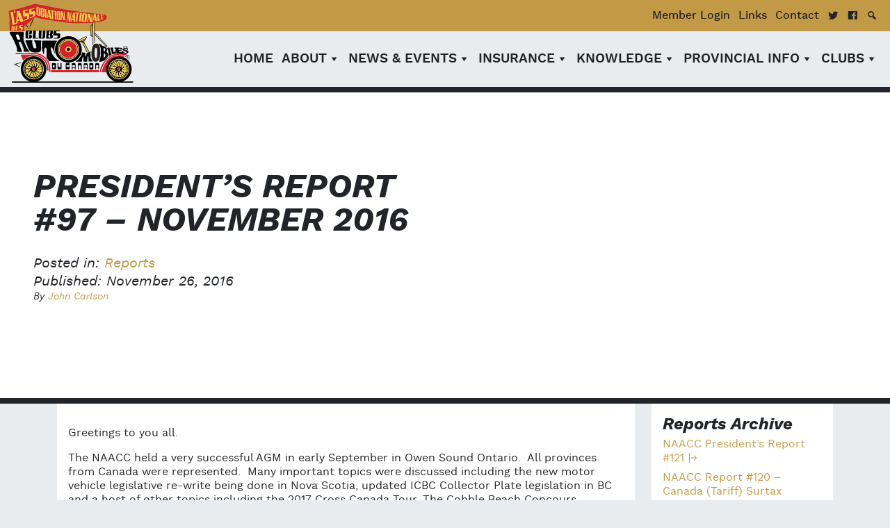

--- FILE ---
content_type: text/html; charset=UTF-8
request_url: https://www.naacc.ca/presidents-report-97-november-2016/
body_size: 15335
content:

<!doctype html>
<html lang="en-CA">
  <head>
	<meta charset="UTF-8">
	<meta name="viewport" content="width=device-width, initial-scale=1, shrink-to-fit=no">
  <meta http-equiv="x-ua-compatible" content="ie=edge">
  <title>President’s Report #97 – November 2016 - The National Association of Automobile Clubs of Canada</title>

<!-- The SEO Framework by Sybre Waaijer -->
<meta name="robots" content="max-snippet:-1,max-image-preview:large,max-video-preview:0" />
<link rel="canonical" href="https://www.naacc.ca/presidents-report-97-november-2016/" />
<meta name="description" content="Greetings to you all. The NAACC held a very successful AGM in early September in Owen Sound Ontario. All provinces from Canada were represented." />
<meta property="og:type" content="article" />
<meta property="og:locale" content="en_GB" />
<meta property="og:site_name" content="The National Association of Automobile Clubs of Canada" />
<meta property="og:title" content="President’s Report #97 – November 2016" />
<meta property="og:description" content="Greetings to you all. The NAACC held a very successful AGM in early September in Owen Sound Ontario. All provinces from Canada were represented. Many important topics were discussed including the new…" />
<meta property="og:url" content="https://www.naacc.ca/presidents-report-97-november-2016/" />
<meta property="og:image" content="https://www.naacc.ca/wp-content/uploads/2023/05/cropped-naacc-logo-en-600.png" />
<meta property="og:image:width" content="512" />
<meta property="og:image:height" content="512" />
<meta property="article:published_time" content="2016-11-26T22:41:00+00:00" />
<meta property="article:modified_time" content="2016-11-26T18:44:17+00:00" />
<meta name="twitter:card" content="summary_large_image" />
<meta name="twitter:title" content="President’s Report #97 – November 2016" />
<meta name="twitter:description" content="Greetings to you all. The NAACC held a very successful AGM in early September in Owen Sound Ontario. All provinces from Canada were represented. Many important topics were discussed including the new…" />
<meta name="twitter:image" content="https://www.naacc.ca/wp-content/uploads/2023/05/cropped-naacc-logo-en-600.png" />
<script type="application/ld+json">{"@context":"https://schema.org","@graph":[{"@type":"WebSite","@id":"https://www.naacc.ca/#/schema/WebSite","url":"https://www.naacc.ca/","name":"The National Association of Automobile Clubs of Canada","description":"L’Association nationale des clubs automobiles du Canada","inLanguage":"en-CA","potentialAction":{"@type":"SearchAction","target":{"@type":"EntryPoint","urlTemplate":"https://www.naacc.ca/search/{search_term_string}/"},"query-input":"required name=search_term_string"},"publisher":{"@type":"Organization","@id":"https://www.naacc.ca/#/schema/Organization","name":"The National Association of Automobile Clubs of Canada","url":"https://www.naacc.ca/","logo":{"@type":"ImageObject","url":"https://www.naacc.ca/wp-content/uploads/2023/05/cropped-naacc-logo-en-600.png","contentUrl":"https://www.naacc.ca/wp-content/uploads/2023/05/cropped-naacc-logo-en-600.png","width":512,"height":512,"contentSize":"133082"}}},{"@type":"WebPage","@id":"https://www.naacc.ca/presidents-report-97-november-2016/","url":"https://www.naacc.ca/presidents-report-97-november-2016/","name":"President’s Report #97 – November 2016 - The National Association of Automobile Clubs of Canada","description":"Greetings to you all. The NAACC held a very successful AGM in early September in Owen Sound Ontario. All provinces from Canada were represented.","inLanguage":"en-CA","isPartOf":{"@id":"https://www.naacc.ca/#/schema/WebSite"},"breadcrumb":{"@type":"BreadcrumbList","@id":"https://www.naacc.ca/#/schema/BreadcrumbList","itemListElement":[{"@type":"ListItem","position":1,"item":"https://www.naacc.ca/","name":"The National Association of Automobile Clubs of Canada"},{"@type":"ListItem","position":2,"item":"https://www.naacc.ca/category/reports/","name":"Category: Reports"},{"@type":"ListItem","position":3,"name":"President’s Report #97 – November 2016"}]},"potentialAction":{"@type":"ReadAction","target":"https://www.naacc.ca/presidents-report-97-november-2016/"},"datePublished":"2016-11-26T22:41:00+00:00","dateModified":"2016-11-26T18:44:17+00:00","author":{"@type":"Person","@id":"https://www.naacc.ca/#/schema/Person/e12db768bcfbedb1d4a4108e1f87c6de","name":"John Carlson"}}]}</script>
<!-- / The SEO Framework by Sybre Waaijer | 15.58ms meta | 7.28ms boot -->

<link rel="alternate" type="application/rss+xml" title="The National Association of Automobile Clubs of Canada &raquo; Feed" href="https://www.naacc.ca/feed/" />
<link rel="alternate" type="application/rss+xml" title="The National Association of Automobile Clubs of Canada &raquo; Comments Feed" href="https://www.naacc.ca/comments/feed/" />
<link rel="alternate" title="oEmbed (JSON)" type="application/json+oembed" href="https://www.naacc.ca/wp-json/oembed/1.0/embed?url=https%3A%2F%2Fwww.naacc.ca%2Fpresidents-report-97-november-2016%2F" />
<link rel="alternate" title="oEmbed (XML)" type="text/xml+oembed" href="https://www.naacc.ca/wp-json/oembed/1.0/embed?url=https%3A%2F%2Fwww.naacc.ca%2Fpresidents-report-97-november-2016%2F&#038;format=xml" />
<link rel='stylesheet' id='pt-cv-public-style-css' href='https://www.naacc.ca/wp-content/plugins/content-views-query-and-display-post-page/public/assets/css/cv.css?ver=4.2.1' media='all' />
<link rel='stylesheet' id='wp-block-library-css' href='https://www.naacc.ca/wp-includes/css/dist/block-library/style.min.css?ver=6.9' media='all' />
<style id='wp-block-paragraph-inline-css'>
.is-small-text{font-size:.875em}.is-regular-text{font-size:1em}.is-large-text{font-size:2.25em}.is-larger-text{font-size:3em}.has-drop-cap:not(:focus):first-letter{float:left;font-size:8.4em;font-style:normal;font-weight:100;line-height:.68;margin:.05em .1em 0 0;text-transform:uppercase}body.rtl .has-drop-cap:not(:focus):first-letter{float:none;margin-left:.1em}p.has-drop-cap.has-background{overflow:hidden}:root :where(p.has-background){padding:1.25em 2.375em}:where(p.has-text-color:not(.has-link-color)) a{color:inherit}p.has-text-align-left[style*="writing-mode:vertical-lr"],p.has-text-align-right[style*="writing-mode:vertical-rl"]{rotate:180deg}
/*# sourceURL=https://www.naacc.ca/wp-includes/blocks/paragraph/style.min.css */
</style>
<style id='global-styles-inline-css'>
:root{--wp--preset--aspect-ratio--square: 1;--wp--preset--aspect-ratio--4-3: 4/3;--wp--preset--aspect-ratio--3-4: 3/4;--wp--preset--aspect-ratio--3-2: 3/2;--wp--preset--aspect-ratio--2-3: 2/3;--wp--preset--aspect-ratio--16-9: 16/9;--wp--preset--aspect-ratio--9-16: 9/16;--wp--preset--color--black: #000000;--wp--preset--color--cyan-bluish-gray: #abb8c3;--wp--preset--color--white: #ffffff;--wp--preset--color--pale-pink: #f78da7;--wp--preset--color--vivid-red: #cf2e2e;--wp--preset--color--luminous-vivid-orange: #ff6900;--wp--preset--color--luminous-vivid-amber: #fcb900;--wp--preset--color--light-green-cyan: #7bdcb5;--wp--preset--color--vivid-green-cyan: #00d084;--wp--preset--color--pale-cyan-blue: #8ed1fc;--wp--preset--color--vivid-cyan-blue: #0693e3;--wp--preset--color--vivid-purple: #9b51e0;--wp--preset--gradient--vivid-cyan-blue-to-vivid-purple: linear-gradient(135deg,rgb(6,147,227) 0%,rgb(155,81,224) 100%);--wp--preset--gradient--light-green-cyan-to-vivid-green-cyan: linear-gradient(135deg,rgb(122,220,180) 0%,rgb(0,208,130) 100%);--wp--preset--gradient--luminous-vivid-amber-to-luminous-vivid-orange: linear-gradient(135deg,rgb(252,185,0) 0%,rgb(255,105,0) 100%);--wp--preset--gradient--luminous-vivid-orange-to-vivid-red: linear-gradient(135deg,rgb(255,105,0) 0%,rgb(207,46,46) 100%);--wp--preset--gradient--very-light-gray-to-cyan-bluish-gray: linear-gradient(135deg,rgb(238,238,238) 0%,rgb(169,184,195) 100%);--wp--preset--gradient--cool-to-warm-spectrum: linear-gradient(135deg,rgb(74,234,220) 0%,rgb(151,120,209) 20%,rgb(207,42,186) 40%,rgb(238,44,130) 60%,rgb(251,105,98) 80%,rgb(254,248,76) 100%);--wp--preset--gradient--blush-light-purple: linear-gradient(135deg,rgb(255,206,236) 0%,rgb(152,150,240) 100%);--wp--preset--gradient--blush-bordeaux: linear-gradient(135deg,rgb(254,205,165) 0%,rgb(254,45,45) 50%,rgb(107,0,62) 100%);--wp--preset--gradient--luminous-dusk: linear-gradient(135deg,rgb(255,203,112) 0%,rgb(199,81,192) 50%,rgb(65,88,208) 100%);--wp--preset--gradient--pale-ocean: linear-gradient(135deg,rgb(255,245,203) 0%,rgb(182,227,212) 50%,rgb(51,167,181) 100%);--wp--preset--gradient--electric-grass: linear-gradient(135deg,rgb(202,248,128) 0%,rgb(113,206,126) 100%);--wp--preset--gradient--midnight: linear-gradient(135deg,rgb(2,3,129) 0%,rgb(40,116,252) 100%);--wp--preset--font-size--small: 13px;--wp--preset--font-size--medium: 20px;--wp--preset--font-size--large: 36px;--wp--preset--font-size--x-large: 42px;--wp--preset--spacing--20: 0.44rem;--wp--preset--spacing--30: 0.67rem;--wp--preset--spacing--40: 1rem;--wp--preset--spacing--50: 1.5rem;--wp--preset--spacing--60: 2.25rem;--wp--preset--spacing--70: 3.38rem;--wp--preset--spacing--80: 5.06rem;--wp--preset--shadow--natural: 6px 6px 9px rgba(0, 0, 0, 0.2);--wp--preset--shadow--deep: 12px 12px 50px rgba(0, 0, 0, 0.4);--wp--preset--shadow--sharp: 6px 6px 0px rgba(0, 0, 0, 0.2);--wp--preset--shadow--outlined: 6px 6px 0px -3px rgb(255, 255, 255), 6px 6px rgb(0, 0, 0);--wp--preset--shadow--crisp: 6px 6px 0px rgb(0, 0, 0);}:where(.is-layout-flex){gap: 0.5em;}:where(.is-layout-grid){gap: 0.5em;}body .is-layout-flex{display: flex;}.is-layout-flex{flex-wrap: wrap;align-items: center;}.is-layout-flex > :is(*, div){margin: 0;}body .is-layout-grid{display: grid;}.is-layout-grid > :is(*, div){margin: 0;}:where(.wp-block-columns.is-layout-flex){gap: 2em;}:where(.wp-block-columns.is-layout-grid){gap: 2em;}:where(.wp-block-post-template.is-layout-flex){gap: 1.25em;}:where(.wp-block-post-template.is-layout-grid){gap: 1.25em;}.has-black-color{color: var(--wp--preset--color--black) !important;}.has-cyan-bluish-gray-color{color: var(--wp--preset--color--cyan-bluish-gray) !important;}.has-white-color{color: var(--wp--preset--color--white) !important;}.has-pale-pink-color{color: var(--wp--preset--color--pale-pink) !important;}.has-vivid-red-color{color: var(--wp--preset--color--vivid-red) !important;}.has-luminous-vivid-orange-color{color: var(--wp--preset--color--luminous-vivid-orange) !important;}.has-luminous-vivid-amber-color{color: var(--wp--preset--color--luminous-vivid-amber) !important;}.has-light-green-cyan-color{color: var(--wp--preset--color--light-green-cyan) !important;}.has-vivid-green-cyan-color{color: var(--wp--preset--color--vivid-green-cyan) !important;}.has-pale-cyan-blue-color{color: var(--wp--preset--color--pale-cyan-blue) !important;}.has-vivid-cyan-blue-color{color: var(--wp--preset--color--vivid-cyan-blue) !important;}.has-vivid-purple-color{color: var(--wp--preset--color--vivid-purple) !important;}.has-black-background-color{background-color: var(--wp--preset--color--black) !important;}.has-cyan-bluish-gray-background-color{background-color: var(--wp--preset--color--cyan-bluish-gray) !important;}.has-white-background-color{background-color: var(--wp--preset--color--white) !important;}.has-pale-pink-background-color{background-color: var(--wp--preset--color--pale-pink) !important;}.has-vivid-red-background-color{background-color: var(--wp--preset--color--vivid-red) !important;}.has-luminous-vivid-orange-background-color{background-color: var(--wp--preset--color--luminous-vivid-orange) !important;}.has-luminous-vivid-amber-background-color{background-color: var(--wp--preset--color--luminous-vivid-amber) !important;}.has-light-green-cyan-background-color{background-color: var(--wp--preset--color--light-green-cyan) !important;}.has-vivid-green-cyan-background-color{background-color: var(--wp--preset--color--vivid-green-cyan) !important;}.has-pale-cyan-blue-background-color{background-color: var(--wp--preset--color--pale-cyan-blue) !important;}.has-vivid-cyan-blue-background-color{background-color: var(--wp--preset--color--vivid-cyan-blue) !important;}.has-vivid-purple-background-color{background-color: var(--wp--preset--color--vivid-purple) !important;}.has-black-border-color{border-color: var(--wp--preset--color--black) !important;}.has-cyan-bluish-gray-border-color{border-color: var(--wp--preset--color--cyan-bluish-gray) !important;}.has-white-border-color{border-color: var(--wp--preset--color--white) !important;}.has-pale-pink-border-color{border-color: var(--wp--preset--color--pale-pink) !important;}.has-vivid-red-border-color{border-color: var(--wp--preset--color--vivid-red) !important;}.has-luminous-vivid-orange-border-color{border-color: var(--wp--preset--color--luminous-vivid-orange) !important;}.has-luminous-vivid-amber-border-color{border-color: var(--wp--preset--color--luminous-vivid-amber) !important;}.has-light-green-cyan-border-color{border-color: var(--wp--preset--color--light-green-cyan) !important;}.has-vivid-green-cyan-border-color{border-color: var(--wp--preset--color--vivid-green-cyan) !important;}.has-pale-cyan-blue-border-color{border-color: var(--wp--preset--color--pale-cyan-blue) !important;}.has-vivid-cyan-blue-border-color{border-color: var(--wp--preset--color--vivid-cyan-blue) !important;}.has-vivid-purple-border-color{border-color: var(--wp--preset--color--vivid-purple) !important;}.has-vivid-cyan-blue-to-vivid-purple-gradient-background{background: var(--wp--preset--gradient--vivid-cyan-blue-to-vivid-purple) !important;}.has-light-green-cyan-to-vivid-green-cyan-gradient-background{background: var(--wp--preset--gradient--light-green-cyan-to-vivid-green-cyan) !important;}.has-luminous-vivid-amber-to-luminous-vivid-orange-gradient-background{background: var(--wp--preset--gradient--luminous-vivid-amber-to-luminous-vivid-orange) !important;}.has-luminous-vivid-orange-to-vivid-red-gradient-background{background: var(--wp--preset--gradient--luminous-vivid-orange-to-vivid-red) !important;}.has-very-light-gray-to-cyan-bluish-gray-gradient-background{background: var(--wp--preset--gradient--very-light-gray-to-cyan-bluish-gray) !important;}.has-cool-to-warm-spectrum-gradient-background{background: var(--wp--preset--gradient--cool-to-warm-spectrum) !important;}.has-blush-light-purple-gradient-background{background: var(--wp--preset--gradient--blush-light-purple) !important;}.has-blush-bordeaux-gradient-background{background: var(--wp--preset--gradient--blush-bordeaux) !important;}.has-luminous-dusk-gradient-background{background: var(--wp--preset--gradient--luminous-dusk) !important;}.has-pale-ocean-gradient-background{background: var(--wp--preset--gradient--pale-ocean) !important;}.has-electric-grass-gradient-background{background: var(--wp--preset--gradient--electric-grass) !important;}.has-midnight-gradient-background{background: var(--wp--preset--gradient--midnight) !important;}.has-small-font-size{font-size: var(--wp--preset--font-size--small) !important;}.has-medium-font-size{font-size: var(--wp--preset--font-size--medium) !important;}.has-large-font-size{font-size: var(--wp--preset--font-size--large) !important;}.has-x-large-font-size{font-size: var(--wp--preset--font-size--x-large) !important;}
/*# sourceURL=global-styles-inline-css */
</style>

<style id='classic-theme-styles-inline-css'>
/*! This file is auto-generated */
.wp-block-button__link{color:#fff;background-color:#32373c;border-radius:9999px;box-shadow:none;text-decoration:none;padding:calc(.667em + 2px) calc(1.333em + 2px);font-size:1.125em}.wp-block-file__button{background:#32373c;color:#fff;text-decoration:none}
/*# sourceURL=/wp-includes/css/classic-themes.min.css */
</style>
<link rel='stylesheet' id='megamenu-css' href='https://www.naacc.ca/wp-content/uploads/maxmegamenu/style.css?ver=f6a020' media='all' />
<link rel='stylesheet' id='dashicons-css' href='https://www.naacc.ca/wp-includes/css/dashicons.min.css?ver=6.9' media='all' />
<link rel='stylesheet' id='megamenu-fontawesome5-css' href='https://www.naacc.ca/wp-content/plugins/megamenu-pro/icons/fontawesome5/css/all.min.css?ver=2.4.4' media='all' />
<link rel='stylesheet' id='megamenu-fontawesome6-css' href='https://www.naacc.ca/wp-content/plugins/megamenu-pro/icons/fontawesome6/css/all.min.css?ver=2.4.4' media='all' />
<link rel='stylesheet' id='starter/css-css' href='https://www.naacc.ca/wp-content/themes/naacc-theme/dist/styles/main.css?ver=1.2' media='all' />
<script src="https://www.naacc.ca/wp-includes/js/jquery/jquery.min.js?ver=3.7.1" id="jquery-core-js"></script>
<script src="https://www.naacc.ca/wp-includes/js/jquery/jquery-migrate.min.js?ver=3.4.1" id="jquery-migrate-js"></script>
<link rel="https://api.w.org/" href="https://www.naacc.ca/wp-json/" /><link rel="alternate" title="JSON" type="application/json" href="https://www.naacc.ca/wp-json/wp/v2/posts/890" /><link rel="EditURI" type="application/rsd+xml" title="RSD" href="https://www.naacc.ca/xmlrpc.php?rsd" />
 <style> .ppw-ppf-input-container { background-color: !important; padding: px!important; border-radius: px!important; } .ppw-ppf-input-container div.ppw-ppf-headline { font-size: px!important; font-weight: !important; color: !important; } .ppw-ppf-input-container div.ppw-ppf-desc { font-size: px!important; font-weight: !important; color: !important; } .ppw-ppf-input-container label.ppw-pwd-label { font-size: px!important; font-weight: !important; color: !important; } div.ppwp-wrong-pw-error { font-size: px!important; font-weight: !important; color: #dc3232!important; background: !important; } .ppw-ppf-input-container input[type='submit'] { color: !important; background: !important; } .ppw-ppf-input-container input[type='submit']:hover { color: !important; background: !important; } .ppw-ppf-desc-below { font-size: px!important; font-weight: !important; color: !important; } </style>  <style> .ppw-form { background-color: !important; padding: px!important; border-radius: px!important; } .ppw-headline.ppw-pcp-pf-headline { font-size: px!important; font-weight: !important; color: !important; } .ppw-description.ppw-pcp-pf-desc { font-size: px!important; font-weight: !important; color: !important; } .ppw-pcp-pf-desc-above-btn { display: block; } .ppw-pcp-pf-desc-below-form { font-size: px!important; font-weight: !important; color: !important; } .ppw-input label.ppw-pcp-password-label { font-size: px!important; font-weight: !important; color: !important; } .ppw-form input[type='submit'] { color: !important; background: !important; } .ppw-form input[type='submit']:hover { color: !important; background: !important; } div.ppw-error.ppw-pcp-pf-error-msg { font-size: px!important; font-weight: !important; color: #dc3232!important; background: !important; } </style> <link rel="icon" href="https://www.naacc.ca/wp-content/uploads/2023/05/cropped-naacc-logo-en-600-32x32.png" sizes="32x32" />
<link rel="icon" href="https://www.naacc.ca/wp-content/uploads/2023/05/cropped-naacc-logo-en-600-192x192.png" sizes="192x192" />
<link rel="apple-touch-icon" href="https://www.naacc.ca/wp-content/uploads/2023/05/cropped-naacc-logo-en-600-180x180.png" />
<meta name="msapplication-TileImage" content="https://www.naacc.ca/wp-content/uploads/2023/05/cropped-naacc-logo-en-600-270x270.png" />
<style type="text/css">/** Mega Menu CSS: fs **/</style>
</head>  <body class="wp-singular post-template-default single single-post postid-890 single-format-standard wp-embed-responsive wp-theme-naacc-theme is-blog mega-menu-main-menu mega-menu-utility-menu presidents-report-97-november-2016 sidebar-primary">
    <svg xmlns="http://www.w3.org/2000/svg" style="display: none;">
  
    <symbol id="icon-twitter-square" viewBox="0 0 512 512">
      <path d="m402 174c-10 5-22 8-34 10 13-8 22-19 26-33-12 7-25 12-38 14-12-12-26-19-44-19-16 0-30 6-42 18-12 12-18 26-18 42 0 6 1 10 2 14-25-1-48-8-69-19-22-11-40-25-55-44-6 10-9 20-9 30 0 22 9 39 26 50-9 0-18-2-28-7l0 1c0 14 5 27 14 38 10 11 21 18 35 20-5 2-10 3-14 3-3 0-6-1-11-1 4 12 11 21 21 29 10 8 22 12 35 12-23 17-47 26-75 26-5 0-10 0-14-1 28 18 59 27 92 27 21 0 41-3 60-10 18-7 34-16 48-27 13-12 25-25 34-39 10-15 17-31 22-47 4-16 7-32 7-48 0-3-1-6-1-8 12-8 22-19 30-31z m73-55l0 274c0 23-8 42-24 58-16 16-35 24-58 24l-274 0c-23 0-42-8-58-24-16-16-24-35-24-58l0-274c0-23 8-42 24-58 16-16 35-24 58-24l274 0c23 0 42 8 58 24 16 16 24 35 24 58z"/>
    </symbol>
  
    <symbol id="icon-facebook-square" viewBox="0 0 512 512">
      <path d="m393 37c23 0 42 8 58 24 16 16 24 35 24 58l0 274c0 23-8 42-24 58-16 16-35 24-58 24l-54 0 0-170 57 0 9-66-66 0 0-42c0-11 3-19 7-24 5-5 13-8 26-8l35 0 0-60c-12-1-29-2-51-2-26 0-46 7-62 23-15 15-23 36-23 64l0 49-57 0 0 66 57 0 0 170-152 0c-23 0-42-8-58-24-16-16-24-35-24-58l0-274c0-23 8-42 24-58 16-16 35-24 58-24z"/>
    </symbol>
  
    <symbol id="icon-search-plus" viewBox="0 0 512 512">
      <path d="m311 229l0 18c0 2-1 4-3 6-2 2-4 3-6 3l-64 0 0 64c0 2-1 5-3 6-2 2-4 3-6 3l-19 0c-2 0-4-1-6-3-2-1-3-4-3-6l0-64-64 0c-2 0-4-1-6-3-2-2-3-4-3-6l0-18c0-3 1-5 3-7 2-2 4-3 6-3l64 0 0-64c0-2 1-4 3-6 2-2 4-3 6-3l19 0c2 0 4 1 6 3 2 2 3 4 3 6l0 64 64 0c2 0 4 1 6 3 2 2 3 4 3 7z m36 9c0-36-12-66-37-91-25-25-55-37-91-37-35 0-65 12-90 37-25 25-38 55-38 91 0 35 13 65 38 90 25 25 55 38 90 38 36 0 66-13 91-38 25-25 37-55 37-90z m147 237c0 11-4 19-11 26-7 7-16 11-26 11-10 0-19-4-26-11l-98-98c-34 24-72 36-114 36-27 0-53-5-78-16-25-11-46-25-64-43-18-18-32-39-43-64-10-25-16-51-16-78 0-28 6-54 16-78 11-25 25-47 43-65 18-18 39-32 64-43 25-10 51-15 78-15 28 0 54 5 79 15 24 11 46 25 64 43 18 18 32 40 43 65 10 24 16 50 16 78 0 42-12 80-36 114l98 98c7 7 11 15 11 25z"/>
    </symbol>
  
    <symbol id="icon-arrow-bar-right" viewBox="0 0 512 512">
      <path d="m192 256c0 9 7 16 16 16l185 0-68 69c-7 6-7 16 0 22 6 7 16 7 22 0l96-96c3-3 5-7 5-11 0-4-2-8-5-11l-96-96c-6-7-16-7-22 0-7 6-7 16 0 22l68 69-185 0c-9 0-16 7-16 16z m-80 224c-9 0-16-7-16-16l0-416c0-9 7-16 16-16 9 0 16 7 16 16l0 416c0 9-7 16-16 16z"/>
    </symbol>
  
    <symbol id="icon-close-round" viewBox="0 0 512 512">
      <path d="m438 387l-131-131 131-131c14-14 14-36 0-50-15-15-37-15-51 0l-131 130-131-130c-14-15-36-15-50 0-15 14-15 36 0 50l130 131-130 131c-15 14-15 36 0 51 14 14 36 14 50 0l131-131 131 131c14 14 36 14 51 0 14-15 14-37 0-51z"/>
    </symbol>
  
    <symbol id="icon-search" viewBox="0 0 512 512">
      <path d="m376 331c64-88 50-210-33-281-82-71-205-66-282 11-77 77-82 200-11 283 71 82 193 96 281 32l0 0c1 1 2 2 3 3l123 124c13 12 33 12 46 0 12-13 12-33 0-46l-124-123c-1-1-2-2-3-3z m8-123c0 97-79 176-176 176-97 0-176-79-176-176 0-97 79-176 176-176 97 0 176 79 176 176z"/>
    </symbol>
  
</svg>
    <!--[if IE]>
      <div class="alert alert-warning">
        You are using an <strong>outdated</strong> browser. Please <a href="http://browsehappy.com/">upgrade your browser</a> to improve your experience.      </div>
    <![endif]-->
    <header class="site-header fixed-top">
  <nav id="header-utility" class="navbar navbar-utility navbar-expand-sm">
    <div class="container-fluid justify-content-end">
      <div id="navbar-utility" class="">
        <div id="mega-menu-wrap-utility-menu" class="mega-menu-wrap"><div class="mega-menu-toggle"><div class="mega-toggle-blocks-left"></div><div class="mega-toggle-blocks-center"></div><div class="mega-toggle-blocks-right"><div class='mega-toggle-block mega-menu-toggle-animated-block mega-toggle-block-0' id='mega-toggle-block-0'><button aria-label="Toggle Menu" class="mega-toggle-animated mega-toggle-animated-slider" type="button" aria-expanded="false">
                  <span class="mega-toggle-animated-box">
                    <span class="mega-toggle-animated-inner"></span>
                  </span>
                </button></div></div></div><ul id="mega-menu-utility-menu" class="mega-menu max-mega-menu mega-menu-horizontal mega-no-js" data-event="hover_intent" data-effect="fade_up" data-effect-speed="200" data-effect-mobile="disabled" data-effect-speed-mobile="0" data-mobile-force-width="false" data-second-click="go" data-document-click="collapse" data-vertical-behaviour="standard" data-breakpoint="1" data-unbind="true" data-mobile-state="collapse_all" data-mobile-direction="vertical" data-hover-intent-timeout="300" data-hover-intent-interval="100" data-overlay-desktop="false" data-overlay-mobile="false"><li class="mega-d-none mega-d-sm-inline-block mega-d-xl-none mega-menu-item mega-menu-item-type-post_type mega-menu-item-object-page mega-menu-item-home mega-align-bottom-left mega-menu-flyout mega-menu-item-6818 d-none d-sm-inline-block d-xl-none" id="mega-menu-item-6818"><a class="mega-menu-link" href="https://www.naacc.ca/" tabindex="0">Home</a></li><li class="mega-d-none mega-d-sm-inline-block mega-menu-item mega-menu-item-type-post_type mega-menu-item-object-page mega-align-bottom-left mega-menu-flyout mega-menu-item-516 d-none d-sm-inline-block" id="mega-menu-item-516"><a class="mega-menu-link" href="https://www.naacc.ca/about/members/" tabindex="0">Member Login</a></li><li class="mega-d-none mega-d-sm-inline-block mega-menu-item mega-menu-item-type-post_type mega-menu-item-object-page mega-align-bottom-left mega-menu-flyout mega-menu-item-49 d-none d-sm-inline-block" id="mega-menu-item-49"><a class="mega-menu-link" href="https://www.naacc.ca/links/" tabindex="0">Links</a></li><li class="mega-d-none mega-d-sm-inline-block mega-menu-item mega-menu-item-type-post_type mega-menu-item-object-page mega-align-bottom-left mega-menu-flyout mega-menu-item-50 d-none d-sm-inline-block" id="mega-menu-item-50"><a class="mega-menu-link" href="https://www.naacc.ca/contact/" tabindex="0">Contact</a></li><li class="mega-icon mega-icon-twitter mega-menu-item mega-menu-item-type-custom mega-menu-item-object-custom mega-align-bottom-left mega-menu-flyout mega-has-icon mega-icon-left mega-hide-text mega-menu-item-685 icon icon-twitter" id="mega-menu-item-685"><a target="_blank" class="dashicons-twitter mega-menu-link" href="https://twitter.com/canadiancarclub" tabindex="0" aria-label="Twitter"></a></li><li class="mega-icon mega-icon-facebook mega-menu-item mega-menu-item-type-custom mega-menu-item-object-custom mega-align-bottom-left mega-menu-flyout mega-has-icon mega-icon-left mega-hide-text mega-menu-item-686 icon icon-facebook" id="mega-menu-item-686"><a target="_blank" class="dashicons-facebook mega-menu-link" href="https://www.facebook.com/naacccorp?fref=ts" tabindex="0" aria-label="Facebook"></a></li><li class="mega-icon mega-icon-search mega-menu-item mega-menu-item-type-custom mega-menu-item-object-custom mega-align-bottom-left mega-menu-flyout mega-has-icon mega-icon-left mega-hide-text mega-menu-item-6822 icon icon-search" id="mega-menu-item-6822"><a class="dashicons-search mega-menu-link" href="#" tabindex="0" aria-label="Search"></a></li></ul></div>        <div class="collapse" id="collapseSearch">
          <div class="card card-body">
            <form role="search" method="get" class="search-form" action="https://www.naacc.ca/">
				<label>
					<span class="screen-reader-text">Search for:</span>
					<input type="search" class="search-field" placeholder="Search &hellip;" value="" name="s" />
				</label>
				<input type="submit" class="search-submit" value="Search" />
			</form>          </div>
        </div>
      </div><!-- /.navbar-collapse -->
    </div><!-- /.container -->
  </nav>
  <nav id="header" class="navbar navbar-expand">
    <div class="container-fluid">
      <div class="navbar-brand-wrap">
        <a class="navbar-brand" href="https://www.naacc.ca" title="The National Association of Automobile Clubs of Canada | L’Association nationale des clubs automobiles du Canada" rel="home">
          <img class="img-fluid logo-en" src="https://www.naacc.ca/wp-content/themes/naacc-theme/dist/images/naacc-logo-en.svg" alt="The National Association of Automobile Clubs of Canada">
          <img class="img-fluid logo-fr" src="https://www.naacc.ca/wp-content/themes/naacc-theme/dist/images/naacc-logo-fr.svg" alt="L’Association nationale des clubs automobiles du Canada">
        </a>
      </div>

      <!--
      <button class="navbar-toggler" type="button" data-bs-toggle="collapse" data-bs-target="#navbar" aria-controls="navbar" aria-expanded="false" aria-label="Toggle navigation">
        <span class="navbar-toggler-icon"></span>
      </button>
      -->

      <div id="navbar" class="collapse navbar-collapse">
        <div id="mega-menu-wrap-main-menu" class="mega-menu-wrap"><div class="mega-menu-toggle"><div class="mega-toggle-blocks-left"></div><div class="mega-toggle-blocks-center"></div><div class="mega-toggle-blocks-right"><div class='mega-toggle-block mega-menu-toggle-animated-block mega-toggle-block-1' id='mega-toggle-block-1'><button aria-label="Toggle Menu" class="mega-toggle-animated mega-toggle-animated-slider" type="button" aria-expanded="false">
                  <span class="mega-toggle-animated-box">
                    <span class="mega-toggle-animated-inner"></span>
                  </span>
                </button></div></div></div><ul id="mega-menu-main-menu" class="mega-menu max-mega-menu mega-menu-horizontal mega-no-js" data-event="hover_intent" data-effect="fade_up" data-effect-speed="200" data-effect-mobile="slide_right" data-effect-speed-mobile="200" data-mobile-force-width="body" data-second-click="go" data-document-click="collapse" data-vertical-behaviour="standard" data-breakpoint="991" data-unbind="true" data-mobile-state="collapse_all" data-mobile-direction="vertical" data-hover-intent-timeout="300" data-hover-intent-interval="100" data-overlay-desktop="false" data-overlay-mobile="false"><li class="mega-d-lg-none mega-d-xl-inline-block mega-menu-item mega-menu-item-type-post_type mega-menu-item-object-page mega-menu-item-home mega-align-bottom-left mega-menu-flyout mega-menu-item-6817 d-lg-none d-xl-inline-block" id="mega-menu-item-6817"><a class="mega-menu-link" href="https://www.naacc.ca/" tabindex="0">Home</a></li><li class="mega-d-sm-none mega-menu-item mega-menu-item-type-post_type mega-menu-item-object-page mega-align-bottom-left mega-menu-flyout mega-menu-item-850 d-sm-none" id="mega-menu-item-850"><a class="mega-menu-link" href="https://www.naacc.ca/about/members/" tabindex="0">Members</a></li><li class="mega-menu-item mega-menu-item-type-post_type mega-menu-item-object-page mega-menu-item-has-children mega-align-bottom-left mega-menu-flyout mega-menu-item-51" id="mega-menu-item-51"><a class="mega-menu-link" href="https://www.naacc.ca/about/" aria-expanded="false" tabindex="0">About<span class="mega-indicator" aria-hidden="true"></span></a>
<ul class="mega-sub-menu">
<li class="mega-menu-item mega-menu-item-type-post_type mega-menu-item-object-page mega-menu-item-52" id="mega-menu-item-52"><a class="mega-menu-link" href="https://www.naacc.ca/about/members/">Membership</a></li><li class="mega-menu-item mega-menu-item-type-post_type mega-menu-item-object-page mega-menu-item-53" id="mega-menu-item-53"><a class="mega-menu-link" href="https://www.naacc.ca/about/history/">History</a></li><li class="mega-menu-item mega-menu-item-type-post_type mega-menu-item-object-page mega-menu-item-54" id="mega-menu-item-54"><a class="mega-menu-link" href="https://www.naacc.ca/about/directors/">Directors</a></li><li class="mega-menu-item mega-menu-item-type-post_type mega-menu-item-object-page mega-menu-item-977" id="mega-menu-item-977"><a class="mega-menu-link" href="https://www.naacc.ca/about/automotive-heritage-month/">Automotive Heritage Month</a></li><li class="mega-menu-item mega-menu-item-type-post_type mega-menu-item-object-page mega-menu-item-55" id="mega-menu-item-55"><a class="mega-menu-link" href="https://www.naacc.ca/about/hall-of-fame/">NAACC Motorsports Hall of Fame</a></li><li class="mega-menu-item mega-menu-item-type-post_type mega-menu-item-object-page mega-menu-item-9665" id="mega-menu-item-9665"><a class="mega-menu-link" href="https://www.naacc.ca/about/chuck-forster-national-presidents-award/">Chuck Forster President’s Award</a></li><li class="mega-menu-item mega-menu-item-type-post_type mega-menu-item-object-page mega-menu-item-56" id="mega-menu-item-56"><a class="mega-menu-link" href="https://www.naacc.ca/about/hobbyist-of-the-year/">Hobbyist of the Year Award</a></li><li class="mega-menu-item mega-menu-item-type-post_type mega-menu-item-object-page mega-menu-item-1003" id="mega-menu-item-1003"><a class="mega-menu-link" href="https://www.naacc.ca/about/expo-86/">Expo 86</a></li></ul>
</li><li class="mega-menu-item mega-menu-item-type-post_type mega-menu-item-object-page mega-current_page_parent mega-menu-item-has-children mega-menu-megamenu mega-menu-grid mega-align-bottom-left mega-menu-grid mega-menu-item-57" id="mega-menu-item-57"><a class="mega-menu-link" href="https://www.naacc.ca/news/" aria-expanded="false" tabindex="0">News &#038; Events<span class="mega-indicator" aria-hidden="true"></span></a>
<ul class="mega-sub-menu" role='presentation'>
<li class="mega-menu-row" id="mega-menu-57-0">
	<ul class="mega-sub-menu" style='--columns:12' role='presentation'>
<li class="mega-menu-column mega-menu-columns-3-of-12" style="--columns:12; --span:3" id="mega-menu-57-0-0">
		<ul class="mega-sub-menu">
<li class="mega-nav-heading mega-menu-item mega-menu-item-type-taxonomy mega-menu-item-object-category mega-menu-item-687 nav-heading" id="mega-menu-item-687"><a class="mega-menu-link" href="https://www.naacc.ca/category/news/">NAACC News</a></li><li class="mega-menu-item mega-menu-item-type-widget widget_text mega-menu-item-text-2" id="mega-menu-item-text-2"><h4 class="mega-block-title">Latest News</h4>			<div class="textwidget"><div class="pt-cv-wrapper">
<div class="pt-cv-view pt-cv-grid pt-cv-colsys pt-cv-nolf" id="pt-cv-view-758da56zxn">
<div data-id="pt-cv-page-1" class="pt-cv-page" data-cvc="1">
<div class="col-md-12 col-sm-12 col-xs-12 pt-cv-content-item pt-cv-1-col" >
<div class='pt-cv-ifield'><a href="https://www.naacc.ca/2025-naacc-hobbyist-of-the-year-roy-and-susan-shull/" class="_self pt-cv-href-thumbnail pt-cv-thumb-default" target="_self" ><img width="600" height="400" src="https://www.naacc.ca/wp-content/uploads/2025/11/roy-and-susan-shull-600x400.jpg" class="pt-cv-thumbnail" alt="Roy and Susan Shul" decoding="async" fetchpriority="high" /></a></p>
<h4 class="pt-cv-title"><a href="https://www.naacc.ca/2025-naacc-hobbyist-of-the-year-roy-and-susan-shull/" class="_self" target="_self" >2025 NAACC Hobbyist of the Year: Roy and Susan Shull</a></h4>
</div>
</div>
<div class="col-md-12 col-sm-12 col-xs-12 pt-cv-content-item pt-cv-1-col" >
<div class='pt-cv-ifield'><a href="https://www.naacc.ca/tariff-update-september-2025/" class="_self pt-cv-href-thumbnail pt-cv-thumb-default" target="_self" ></a></p>
<h4 class="pt-cv-title"><a href="https://www.naacc.ca/tariff-update-september-2025/" class="_self" target="_self" >Tariff Update &#8211; September 2025</a></h4>
</div>
</div>
</div>
</div>
</div>
</div>
		</li><li class="mega-menu-item mega-menu-item-type-taxonomy mega-menu-item-object-category mega-has-icon mega-icon-left mega-menu-item-859" id="mega-menu-item-859"><a class="fas fa-external-link-alt mega-menu-link" href="https://www.naacc.ca/category/news/">View All NAACC News</a></li>		</ul>
</li><li class="mega-menu-column mega-menu-columns-3-of-12" style="--columns:12; --span:3" id="mega-menu-57-0-1">
		<ul class="mega-sub-menu">
<li class="mega-nav-heading mega-menu-item mega-menu-item-type-taxonomy mega-menu-item-object-category mega-menu-item-688 nav-heading" id="mega-menu-item-688"><a class="mega-menu-link" href="https://www.naacc.ca/category/events/">Recent Events</a></li><li class="mega-menu-item mega-menu-item-type-widget widget_text mega-menu-item-text-5" id="mega-menu-item-text-5"><h4 class="mega-block-title">Latest Events</h4>			<div class="textwidget"><div class="pt-cv-wrapper">
<div class="pt-cv-view pt-cv-grid pt-cv-colsys pt-cv-nolf" id="pt-cv-view-0363b9f4ag">
<div data-id="pt-cv-page-1" class="pt-cv-page" data-cvc="1">
<div class="col-md-12 col-sm-12 col-xs-12 pt-cv-content-item pt-cv-1-col" >
<div class='pt-cv-ifield'><a href="https://www.naacc.ca/2025-rolex-monterey-motorsports-reunion-3/" class="_self pt-cv-href-thumbnail pt-cv-thumb-default" target="_self" ><img width="600" height="400" src="https://www.naacc.ca/wp-content/uploads/2025/11/2025-Group-5-20250815_6882-600x400.jpg" class="pt-cv-thumbnail" alt="" decoding="async" srcset="https://www.naacc.ca/wp-content/uploads/2025/11/2025-Group-5-20250815_6882-600x399.jpg 600w, https://www.naacc.ca/wp-content/uploads/2025/11/2025-Group-5-20250815_6882-1000x665.jpg 1000w, https://www.naacc.ca/wp-content/uploads/2025/11/2025-Group-5-20250815_6882.jpg 1100w" sizes="(max-width: 600px) 100vw, 600px" /></a></p>
<h4 class="pt-cv-title"><a href="https://www.naacc.ca/2025-rolex-monterey-motorsports-reunion-3/" class="_self" target="_self" >2025 Rolex Monterey Motorsports Reunion</a></h4>
</div>
</div>
<div class="col-md-12 col-sm-12 col-xs-12 pt-cv-content-item pt-cv-1-col" >
<div class='pt-cv-ifield'><a href="https://www.naacc.ca/2016-rolex-monterey-motorsport-reunion/" class="_self pt-cv-href-thumbnail pt-cv-thumb-default" target="_self" ><img width="600" height="400" src="https://www.naacc.ca/wp-content/uploads/2025/11/1aa13_3495-600x400.jpg" class="pt-cv-thumbnail" alt="" decoding="async" srcset="https://www.naacc.ca/wp-content/uploads/2025/11/1aa13_3495-600x400.jpg 600w, https://www.naacc.ca/wp-content/uploads/2025/11/1aa13_3495.jpg 980w" sizes="(max-width: 600px) 100vw, 600px" /></a></p>
<h4 class="pt-cv-title"><a href="https://www.naacc.ca/2016-rolex-monterey-motorsport-reunion/" class="_self" target="_self" >2016 Rolex Monterey Motorsport Reunion</a></h4>
</div>
</div>
</div>
</div>
</div>
</div>
		</li><li class="mega-menu-item mega-menu-item-type-taxonomy mega-menu-item-object-category mega-has-icon mega-icon-left mega-menu-item-860" id="mega-menu-item-860"><a class="fas fa-external-link-alt mega-menu-link" href="https://www.naacc.ca/category/events/">View All Events</a></li>		</ul>
</li><li class="mega-menu-column mega-show-title mega-menu-columns-2-of-12 show-title" style="--columns:12; --span:2" id="mega-menu-57-0-2">
		<ul class="mega-sub-menu">
<li class="mega-menu-item mega-menu-item-type-widget widget_text mega-menu-item-text-6" id="mega-menu-item-text-6"><h4 class="mega-block-title">Featured Events</h4>			<div class="textwidget"></div>
		</li><li class="mega-menu-item mega-menu-item-type-widget widget_custom_html mega-menu-item-custom_html-2" id="mega-menu-item-custom_html-2"><div class="textwidget custom-html-widget"><ul class="nav-logos">
<li><a href="/category/events/arizona-concours/"><img class="img-fluid" src="/wp-content/uploads/2025/09/arizona-concours-logo.png" alt="Arizona Concours d'Elegance" title="Arizona Concours d'Elegance"></a></li>
<li><a href="/category/events/cobble-beach-concours/"><img class="img-fluid" src="/wp-content/uploads/2023/01/cobble-beach-concours-logo.png" alt="Cobble Beach Concours d'Elegance" title="Cobble Beach Concours d'Elegance"></a></li>
<li><a href="/category/events/crescent-beach-concours/"><img class="img-fluid" src="/wp-content/uploads/2023/01/crescent-beach-concours-logo.png" alt="Crescent Beach Concours d'Elegance" title="Crescent Beach Concours d'Elegance"></a></li>
<li><a href="/category/events/lemay-museum/" style="text-align:center;"><img class="img-fluid" src="/wp-content/uploads/2022/12/logo-lemay-museum.png" alt="LeMay - America's Car Museum" title="LeMay - America's Car Museum" style="max-height:75px;"></a></li>
<li><a href="/category/events/pebble-beach-concours/"><img class="img-fluid" src="/wp-content/uploads/2023/03/logo-pebble-beach-concours.png" alt="Pebble Beach Concours d'Elegance" title="Pebble Beach Concours d'Elegance"></a></li>
<li><a href="/category/events/rolex-monterey-motorsports-reunion/" style="text-align:center;"><img class="img-fluid" src="/wp-content/uploads/2023/03/logo-rolex-monterey-motorsports-reunion.png" alt="Rolex Monterey Motorsports Reunion" title="Rolex Monterey Motorsports Reunion" style="max-height:80px;"></a></li>
<li><a href="/category/events/the-quail/" style="text-align:center;"><img class="img-fluid" src="/wp-content/uploads/2023/03/logo-quail.png" alt="The Quail - A Motorsports Gathering" title="The Quail - A Motorsports Gathering" style="max-height:75px;"></a></li>
<li><a href="/category/events/concorso-italiano/"><img class="img-fluid" src="/wp-content/uploads/2023/04/logo-concorso-italiano.png" alt="Concorso Italiano" title="Concorso Italiano"></a></li>
</ul></div></li>		</ul>
</li><li class="mega-menu-column mega-menu-columns-2-of-12" style="--columns:12; --span:2" id="mega-menu-57-0-3">
		<ul class="mega-sub-menu">
<li class="mega-nav-heading mega-menu-item mega-menu-item-type-taxonomy mega-menu-item-object-category mega-menu-item-735 nav-heading" id="mega-menu-item-735"><a class="mega-menu-link" href="https://www.naacc.ca/category/newsletters/">Newsletters</a></li><li class="mega-menu-item mega-menu-item-type-widget widget_text mega-menu-item-text-3" id="mega-menu-item-text-3"><h4 class="mega-block-title">Latest Newsletters</h4>			<div class="textwidget"><div class="pt-cv-wrapper">
<div class="pt-cv-view pt-cv-grid pt-cv-colsys pt-cv-nolf" id="pt-cv-view-3b40671yz1">
<div data-id="pt-cv-page-1" class="pt-cv-page" data-cvc="1">
<div class="col-md-12 col-sm-12 col-xs-12 pt-cv-content-item pt-cv-1-col" >
<div class='pt-cv-ifield'>
<h4 class="pt-cv-title"><a href="https://www.naacc.ca/cruisin-canada-volume-8-issue-1-june-2025/" class="_self" target="_self" >Cruisin&#8217; Canada &#8211; Volume 8 Issue 1, June 2025</a></h4>
</div>
</div>
<div class="col-md-12 col-sm-12 col-xs-12 pt-cv-content-item pt-cv-1-col" >
<div class='pt-cv-ifield'>
<h4 class="pt-cv-title"><a href="https://www.naacc.ca/cruisin-canada-volume-7-issue-2-december-2024/" class="_self" target="_self" >Cruisin&#8217; Canada &#8211; Volume 7 Issue 2, December 2024</a></h4>
</div>
</div>
<div class="col-md-12 col-sm-12 col-xs-12 pt-cv-content-item pt-cv-1-col" >
<div class='pt-cv-ifield'>
<h4 class="pt-cv-title"><a href="https://www.naacc.ca/cruisin-canada-volume-7-issue-1-may-2024/" class="_self" target="_self" >Cruisin&#8217; Canada &#8211; Volume 7 Issue 1, May 2024</a></h4>
</div>
</div>
<div class="col-md-12 col-sm-12 col-xs-12 pt-cv-content-item pt-cv-1-col" >
<div class='pt-cv-ifield'>
<h4 class="pt-cv-title"><a href="https://www.naacc.ca/cruisin-canada-volume-6-issue-2-nov-2023/" class="_self" target="_self" >Cruisin&#8217; Canada &#8211; Volume 6 Issue 2, Nov 2023</a></h4>
</div>
</div>
<div class="col-md-12 col-sm-12 col-xs-12 pt-cv-content-item pt-cv-1-col" >
<div class='pt-cv-ifield'>
<h4 class="pt-cv-title"><a href="https://www.naacc.ca/cruisin-canada-volume-6-issue-1-march-2023/" class="_self" target="_self" >Cruisin&#8217; Canada &#8211; Volume 6 Issue 1, May 2023</a></h4>
</div>
</div>
</div>
</div>
</div>
</div>
		</li><li class="mega-menu-item mega-menu-item-type-taxonomy mega-menu-item-object-category mega-has-icon mega-icon-left mega-menu-item-858" id="mega-menu-item-858"><a class="fas fa-external-link-alt mega-menu-link" href="https://www.naacc.ca/category/newsletters/">View All Newsletters</a></li>		</ul>
</li><li class="mega-menu-column mega-menu-columns-2-of-12" style="--columns:12; --span:2" id="mega-menu-57-0-4">
		<ul class="mega-sub-menu">
<li class="mega-nav-heading mega-menu-item mega-menu-item-type-taxonomy mega-menu-item-object-category mega-current-post-ancestor mega-current-menu-parent mega-current-post-parent mega-menu-item-736 nav-heading" id="mega-menu-item-736"><a class="mega-menu-link" href="https://www.naacc.ca/category/reports/">Reports</a></li><li class="mega-menu-item mega-menu-item-type-widget widget_text mega-menu-item-text-4" id="mega-menu-item-text-4"><h4 class="mega-block-title">Latest Reports</h4>			<div class="textwidget"><div class="pt-cv-wrapper">
<div class="pt-cv-view pt-cv-grid pt-cv-colsys pt-cv-nolf" id="pt-cv-view-f263f2cely">
<div data-id="pt-cv-page-1" class="pt-cv-page" data-cvc="1">
<div class="col-md-12 col-sm-12 col-xs-12 pt-cv-content-item pt-cv-1-col" >
<div class='pt-cv-ifield'>
<h4 class="pt-cv-title"><a href="https://www.naacc.ca/naacc-presidents-report-121/" class="_self" target="_self" >NAACC President&#8217;s Report #121</a></h4>
</div>
</div>
<div class="col-md-12 col-sm-12 col-xs-12 pt-cv-content-item pt-cv-1-col" >
<div class='pt-cv-ifield'>
<h4 class="pt-cv-title"><a href="https://www.naacc.ca/naacc-report-120-canada-tariff-surtax-update/" class="_self" target="_self" >NAACC Report #120 &#8211; Canada (Tariff) Surtax Update</a></h4>
</div>
</div>
<div class="col-md-12 col-sm-12 col-xs-12 pt-cv-content-item pt-cv-1-col" >
<div class='pt-cv-ifield'>
<h4 class="pt-cv-title"><a href="https://www.naacc.ca/naacc-presidents-report-119/" class="_self" target="_self" >NAACC Presidents Report #119</a></h4>
</div>
</div>
<div class="col-md-12 col-sm-12 col-xs-12 pt-cv-content-item pt-cv-1-col" >
<div class='pt-cv-ifield'>
<h4 class="pt-cv-title"><a href="https://www.naacc.ca/naacc-presidents-report-118-b-june-2025-revised-tariff-update/" class="_self" target="_self" >NAACC Presidents Report #118 &#8216;B&#8217; – June, 2025 &#8211; Revised Tariff Update</a></h4>
</div>
</div>
<div class="col-md-12 col-sm-12 col-xs-12 pt-cv-content-item pt-cv-1-col" >
<div class='pt-cv-ifield'>
<h4 class="pt-cv-title"><a href="https://www.naacc.ca/naacc-presidents-report-118-may-26-2025-tariff-update/" class="_self" target="_self" >NAACC Presidents Report #118 – May 26, 2025 &#8211; Tariff Update</a></h4>
</div>
</div>
</div>
</div>
</div>
</div>
		</li><li class="mega-menu-item mega-menu-item-type-taxonomy mega-menu-item-object-category mega-current-post-ancestor mega-current-menu-parent mega-current-post-parent mega-has-icon mega-icon-left mega-menu-item-861" id="mega-menu-item-861"><a class="fas fa-external-link-alt mega-menu-link" href="https://www.naacc.ca/category/reports/">View All Reports</a></li>		</ul>
</li>	</ul>
</li></ul>
</li><li class="mega-menu-item mega-menu-item-type-taxonomy mega-menu-item-object-naacc_knowledge_cat mega-menu-item-has-children mega-align-bottom-left mega-menu-flyout mega-menu-item-1264" id="mega-menu-item-1264"><a class="mega-menu-link" href="https://www.naacc.ca/knowledge/insurance/" aria-expanded="false" tabindex="0">Insurance<span class="mega-indicator" aria-hidden="true"></span></a>
<ul class="mega-sub-menu">
<li class="mega-menu-item mega-menu-item-type-post_type mega-menu-item-object-naacc_knowledge mega-menu-item-1266" id="mega-menu-item-1266"><a class="mega-menu-link" href="https://www.naacc.ca/knowledge/insurance/insurance-questions-answers/">Insurance Questions &amp; Answers</a></li></ul>
</li><li class="mega-menu-item mega-menu-item-type-post_type mega-menu-item-object-page mega-current-post-parent mega-menu-item-has-children mega-align-bottom-left mega-menu-tabbed mega-menu-megamenu mega-menu-item-59" id="mega-menu-item-59"><a class="mega-menu-link" href="https://www.naacc.ca/knowledge/" aria-expanded="false" tabindex="0">Knowledge<span class="mega-indicator" aria-hidden="true"></span></a>
<ul class="mega-sub-menu">
<li class="mega-menu-item mega-menu-item-type-taxonomy mega-menu-item-object-naacc_knowledge_cat mega-menu-item-has-children mega-menu-megamenu mega-menu-item-1165" id="mega-menu-item-1165"><a class="mega-menu-link" href="https://www.naacc.ca/knowledge/judging-resources/">Judging Resources<span class="mega-indicator" aria-hidden="true"></span></a>
	<ul class="mega-sub-menu">
<li class="mega-menu-item mega-menu-item-type-post_type mega-menu-item-object-naacc_knowledge mega-menu-column-standard mega-menu-columns-1-of-6 mega-menu-item-1272" style="--columns:6; --span:1" id="mega-menu-item-1272"><a class="mega-menu-link" href="https://www.naacc.ca/knowledge/judging-resources/naacc-national-judging-guidelines/">NAACC National Judging Guidelines</a></li><li class="mega-menu-item mega-menu-item-type-post_type mega-menu-item-object-naacc_knowledge mega-menu-column-standard mega-menu-columns-1-of-6 mega-menu-item-1271" style="--columns:6; --span:1" id="mega-menu-item-1271"><a class="mega-menu-link" href="https://www.naacc.ca/knowledge/judging-resources/judging-hints/">Judging Hints</a></li><li class="mega-menu-item mega-menu-item-type-post_type mega-menu-item-object-naacc_knowledge mega-menu-column-standard mega-menu-columns-1-of-6 mega-menu-item-1270" style="--columns:6; --span:1" id="mega-menu-item-1270"><a class="mega-menu-link" href="https://www.naacc.ca/knowledge/judging-resources/concours-showing-preparation/">Concours Showing &amp; Preparation</a></li><li class="mega-menu-item mega-menu-item-type-post_type mega-menu-item-object-naacc_knowledge mega-menu-column-standard mega-menu-columns-1-of-6 mega-menu-item-1273" style="--columns:6; --span:1" id="mega-menu-item-1273"><a class="mega-menu-link" href="https://www.naacc.ca/knowledge/judging-resources/restoration-tips-for-show-vehicles/">Restoration Tips for Show Vehicles</a></li>	</ul>
</li><li class="mega-menu-item mega-menu-item-type-taxonomy mega-menu-item-object-naacc_knowledge_cat mega-menu-item-has-children mega-menu-megamenu mega-menu-item-1265" id="mega-menu-item-1265"><a class="mega-menu-link" href="https://www.naacc.ca/knowledge/insurance/">Insurance<span class="mega-indicator" aria-hidden="true"></span></a>
	<ul class="mega-sub-menu">
<li class="mega-menu-item mega-menu-item-type-post_type mega-menu-item-object-naacc_knowledge mega-menu-column-standard mega-menu-columns-1-of-6 mega-menu-item-1269" style="--columns:6; --span:1" id="mega-menu-item-1269"><a class="mega-menu-link" href="https://www.naacc.ca/knowledge/insurance/insurance-questions-answers/">Insurance Questions &amp; Answers</a></li><li class="mega-menu-item mega-menu-item-type-post_type mega-menu-item-object-naacc_knowledge mega-menu-column-standard mega-menu-columns-1-of-6 mega-menu-item-1267" style="--columns:6; --span:1" id="mega-menu-item-1267"><a class="mega-menu-link" href="https://www.naacc.ca/knowledge/insurance/insurance-racing-info/">Insurance Racing Info</a></li><li class="mega-menu-item mega-menu-item-type-post_type mega-menu-item-object-naacc_knowledge mega-menu-column-standard mega-menu-columns-1-of-6 mega-menu-item-1268" style="--columns:6; --span:1" id="mega-menu-item-1268"><a class="mega-menu-link" href="https://www.naacc.ca/knowledge/insurance/race-tracks-and-competition/">Race Tracks and Competition</a></li>	</ul>
</li><li class="mega-menu-item mega-menu-item-type-taxonomy mega-menu-item-object-naacc_knowledge_cat mega-menu-item-has-children mega-menu-megamenu mega-menu-item-1166" id="mega-menu-item-1166"><a class="mega-menu-link" href="https://www.naacc.ca/knowledge/vehicles/">Vehicles<span class="mega-indicator" aria-hidden="true"></span></a>
	<ul class="mega-sub-menu">
<li class="mega-menu-item mega-menu-item-type-post_type mega-menu-item-object-naacc_knowledge mega-menu-column-standard mega-menu-columns-1-of-6 mega-menu-item-1274" style="--columns:6; --span:1" id="mega-menu-item-1274"><a class="mega-menu-link" href="https://www.naacc.ca/knowledge/vehicles/appraisal-guidelines/">Appraisal Guidelines</a></li><li class="mega-menu-item mega-menu-item-type-post_type mega-menu-item-object-naacc_knowledge mega-menu-column-standard mega-menu-columns-1-of-6 mega-menu-item-1275" style="--columns:6; --span:1" id="mega-menu-item-1275"><a class="mega-menu-link" href="https://www.naacc.ca/knowledge/vehicles/collector-car-tires-and-more/">Collector Car Tires and more</a></li><li class="mega-menu-item mega-menu-item-type-post_type mega-menu-item-object-naacc_knowledge mega-menu-column-standard mega-menu-columns-1-of-6 mega-menu-item-1276" style="--columns:6; --span:1" id="mega-menu-item-1276"><a class="mega-menu-link" href="https://www.naacc.ca/knowledge/vehicles/corrosion/">Corrosion</a></li><li class="mega-menu-item mega-menu-item-type-post_type mega-menu-item-object-naacc_knowledge mega-menu-column-standard mega-menu-columns-1-of-6 mega-menu-item-1277" style="--columns:6; --span:1" id="mega-menu-item-1277"><a class="mega-menu-link" href="https://www.naacc.ca/knowledge/vehicles/customs-and-altered-vehicles/">Customs and Altered Vehicles</a></li><li class="mega-menu-item mega-menu-item-type-post_type mega-menu-item-object-naacc_knowledge mega-menu-column-standard mega-menu-columns-1-of-6 mega-menu-item-1278" style="--columns:6; --span:1" id="mega-menu-item-1278"><a class="mega-menu-link" href="https://www.naacc.ca/knowledge/vehicles/derelict-storage/">Derelict Storage</a></li><li class="mega-menu-item mega-menu-item-type-post_type mega-menu-item-object-naacc_knowledge mega-menu-column-standard mega-menu-columns-1-of-6 mega-menu-item-1279" style="--columns:6; --span:1" id="mega-menu-item-1279"><a class="mega-menu-link" href="https://www.naacc.ca/knowledge/vehicles/ethanol/">Ethanol</a></li><li class="mega-menu-item mega-menu-item-type-post_type mega-menu-item-object-naacc_knowledge mega-menu-column-standard mega-menu-columns-1-of-6 mega-menu-clear mega-menu-item-10082" style="--columns:6; --span:1" id="mega-menu-item-10082"><a class="mega-menu-link" href="https://www.naacc.ca/knowledge/vehicles/collector-car-motorcycle-owners-is-your-fuel-still-good/">Ethanol Fuel Info: Is your fuel still good?</a></li><li class="mega-menu-item mega-menu-item-type-post_type mega-menu-item-object-naacc_knowledge mega-menu-column-standard mega-menu-columns-1-of-6 mega-menu-item-10083" style="--columns:6; --span:1" id="mega-menu-item-10083"><a class="mega-menu-link" href="https://www.naacc.ca/knowledge/vehicles/how-to-deal-with-ethanol-fuel-in-collector-and-modified-vehicles/">Ethanol Fuel in Collector Vehicles</a></li><li class="mega-menu-item mega-menu-item-type-post_type mega-menu-item-object-naacc_knowledge mega-menu-column-standard mega-menu-columns-1-of-6 mega-menu-item-1280" style="--columns:6; --span:1" id="mega-menu-item-1280"><a class="mega-menu-link" href="https://www.naacc.ca/knowledge/vehicles/exporting-a-canadian-vehicle/">Exporting a Canadian Vehicle</a></li><li class="mega-menu-item mega-menu-item-type-post_type mega-menu-item-object-naacc_knowledge mega-menu-column-standard mega-menu-columns-1-of-6 mega-menu-item-1281" style="--columns:6; --span:1" id="mega-menu-item-1281"><a class="mega-menu-link" href="https://www.naacc.ca/knowledge/vehicles/faq-for-kit-cars/">FAQ for Kit Cars</a></li><li class="mega-menu-item mega-menu-item-type-post_type mega-menu-item-object-naacc_knowledge mega-menu-column-standard mega-menu-columns-1-of-6 mega-menu-item-1282" style="--columns:6; --span:1" id="mega-menu-item-1282"><a class="mega-menu-link" href="https://www.naacc.ca/knowledge/vehicles/importing-a-car-from-us/">Importing a Car from US</a></li><li class="mega-menu-item mega-menu-item-type-post_type mega-menu-item-object-naacc_knowledge mega-menu-column-standard mega-menu-columns-1-of-6 mega-menu-item-1283" style="--columns:6; --span:1" id="mega-menu-item-1283"><a class="mega-menu-link" href="https://www.naacc.ca/knowledge/vehicles/list-of-appraisers-in-canada/">List of Appraisers in Canada</a></li><li class="mega-menu-item mega-menu-item-type-post_type mega-menu-item-object-naacc_knowledge mega-menu-column-standard mega-menu-columns-1-of-6 mega-menu-clear mega-menu-item-1284" style="--columns:6; --span:1" id="mega-menu-item-1284"><a class="mega-menu-link" href="https://www.naacc.ca/knowledge/vehicles/oil-additives/">Oil Additives</a></li><li class="mega-menu-item mega-menu-item-type-post_type mega-menu-item-object-naacc_knowledge mega-menu-column-standard mega-menu-columns-1-of-6 mega-menu-item-1285" style="--columns:6; --span:1" id="mega-menu-item-1285"><a class="mega-menu-link" href="https://www.naacc.ca/knowledge/vehicles/replica-vs-real/">Replica vs. Real</a></li><li class="mega-menu-item mega-menu-item-type-post_type mega-menu-item-object-naacc_knowledge mega-menu-column-standard mega-menu-columns-1-of-6 mega-menu-item-1286" style="--columns:6; --span:1" id="mega-menu-item-1286"><a class="mega-menu-link" href="https://www.naacc.ca/knowledge/vehicles/scrappage-program/">Scrappage Program</a></li><li class="mega-new mega-menu-item mega-menu-item-type-post_type mega-menu-item-object-naacc_knowledge mega-menu-column-standard mega-menu-columns-1-of-6 mega-menu-item-7563 new" style="--columns:6; --span:1" id="mega-menu-item-7563"><a class="mega-menu-link" href="https://www.naacc.ca/knowledge/vehicles/tech-session-on-zinc-in-oil/">Tech Session on Zinc in Oil</a></li><li class="mega-menu-item mega-menu-item-type-post_type mega-menu-item-object-naacc_knowledge mega-menu-column-standard mega-menu-columns-1-of-6 mega-menu-item-1287" style="--columns:6; --span:1" id="mega-menu-item-1287"><a class="mega-menu-link" href="https://www.naacc.ca/knowledge/vehicles/the-right-oil/">The Right Oil</a></li><li class="mega-menu-item mega-menu-item-type-post_type mega-menu-item-object-naacc_knowledge mega-menu-column-standard mega-menu-columns-1-of-6 mega-menu-item-1289" style="--columns:6; --span:1" id="mega-menu-item-1289"><a class="mega-menu-link" href="https://www.naacc.ca/knowledge/vehicles/white-walls/">White Walls</a></li>	</ul>
</li></ul>
</li><li class="mega-menu-item mega-menu-item-type-post_type mega-menu-item-object-page mega-menu-item-has-children mega-align-bottom-left mega-menu-flyout mega-menu-item-60" id="mega-menu-item-60"><a class="mega-menu-link" href="https://www.naacc.ca/provincial-info/" aria-expanded="false" tabindex="0">Provincial Info<span class="mega-indicator" aria-hidden="true"></span></a>
<ul class="mega-sub-menu">
<li class="mega-menu-item mega-menu-item-type-post_type mega-menu-item-object-page mega-menu-item-1043" id="mega-menu-item-1043"><a class="mega-menu-link" href="https://www.naacc.ca/provincial-info/alberta/">Alberta</a></li><li class="mega-menu-item mega-menu-item-type-post_type mega-menu-item-object-page mega-menu-item-1044" id="mega-menu-item-1044"><a class="mega-menu-link" href="https://www.naacc.ca/provincial-info/british-columbia/">British Columbia</a></li><li class="mega-menu-item mega-menu-item-type-post_type mega-menu-item-object-page mega-menu-item-1041" id="mega-menu-item-1041"><a class="mega-menu-link" href="https://www.naacc.ca/provincial-info/manitoba/">Manitoba</a></li><li class="mega-menu-item mega-menu-item-type-post_type mega-menu-item-object-page mega-menu-item-1038" id="mega-menu-item-1038"><a class="mega-menu-link" href="https://www.naacc.ca/provincial-info/new-brunswick/">New Brunswick</a></li><li class="mega-menu-item mega-menu-item-type-post_type mega-menu-item-object-page mega-menu-item-1036" id="mega-menu-item-1036"><a class="mega-menu-link" href="https://www.naacc.ca/provincial-info/newfoundland-labrador/">Newfoundland &#038; Labrador</a></li><li class="mega-menu-item mega-menu-item-type-post_type mega-menu-item-object-page mega-menu-item-1034" id="mega-menu-item-1034"><a class="mega-menu-link" href="https://www.naacc.ca/provincial-info/northwest-territories/">Northwest Territories</a></li><li class="mega-menu-item mega-menu-item-type-post_type mega-menu-item-object-page mega-menu-item-1037" id="mega-menu-item-1037"><a class="mega-menu-link" href="https://www.naacc.ca/provincial-info/nova-scotia/">Nova Scotia</a></li><li class="mega-menu-item mega-menu-item-type-post_type mega-menu-item-object-page mega-menu-item-1033" id="mega-menu-item-1033"><a class="mega-menu-link" href="https://www.naacc.ca/provincial-info/nunavut/">Nunavut</a></li><li class="mega-menu-item mega-menu-item-type-post_type mega-menu-item-object-page mega-menu-item-1040" id="mega-menu-item-1040"><a class="mega-menu-link" href="https://www.naacc.ca/provincial-info/ontario/">Ontario</a></li><li class="mega-menu-item mega-menu-item-type-post_type mega-menu-item-object-page mega-menu-item-1035" id="mega-menu-item-1035"><a class="mega-menu-link" href="https://www.naacc.ca/provincial-info/prince-edward-island/">Prince Edward Island</a></li><li class="mega-menu-item mega-menu-item-type-post_type mega-menu-item-object-page mega-menu-item-1039" id="mega-menu-item-1039"><a class="mega-menu-link" href="https://www.naacc.ca/provincial-info/quebec/">Quebec</a></li><li class="mega-menu-item mega-menu-item-type-post_type mega-menu-item-object-page mega-menu-item-1042" id="mega-menu-item-1042"><a class="mega-menu-link" href="https://www.naacc.ca/provincial-info/saskatchewan/">Saskatchewan</a></li><li class="mega-menu-item mega-menu-item-type-post_type mega-menu-item-object-page mega-menu-item-1032" id="mega-menu-item-1032"><a class="mega-menu-link" href="https://www.naacc.ca/provincial-info/yukon/">Yukon</a></li></ul>
</li><li class="mega-menu-item mega-menu-item-type-post_type mega-menu-item-object-page mega-menu-item-has-children mega-align-bottom-right mega-menu-flyout mega-hide-sub-menu-on-mobile mega-menu-item-473" id="mega-menu-item-473"><a class="mega-menu-link" href="https://www.naacc.ca/clubs/" aria-expanded="false" tabindex="0">Clubs<span class="mega-indicator" aria-hidden="true"></span></a>
<ul class="mega-sub-menu">
<li class="mega-menu-item mega-menu-item-type-custom mega-menu-item-object-custom mega-menu-item-862" id="mega-menu-item-862"><a class="mega-menu-link" href="/clubs/#alberta">Alberta</a></li><li class="mega-menu-item mega-menu-item-type-custom mega-menu-item-object-custom mega-menu-item-863" id="mega-menu-item-863"><a class="mega-menu-link" href="/clubs/#british-columbia">British Columbia</a></li><li class="mega-menu-item mega-menu-item-type-custom mega-menu-item-object-custom mega-menu-item-864" id="mega-menu-item-864"><a class="mega-menu-link" href="/clubs/#manitoba">Manitoba</a></li><li class="mega-menu-item mega-menu-item-type-custom mega-menu-item-object-custom mega-menu-item-865" id="mega-menu-item-865"><a class="mega-menu-link" href="/clubs/#new-brunswick">New Brunswick</a></li><li class="mega-menu-item mega-menu-item-type-custom mega-menu-item-object-custom mega-menu-item-866" id="mega-menu-item-866"><a class="mega-menu-link" href="/clubs/#newfoundland-labrador">Newfoundland & Labrador</a></li><li class="mega-menu-item mega-menu-item-type-custom mega-menu-item-object-custom mega-menu-item-867" id="mega-menu-item-867"><a class="mega-menu-link" href="/clubs/#nova-scotia">Nova Scotia</a></li><li class="mega-menu-item mega-menu-item-type-custom mega-menu-item-object-custom mega-menu-item-868" id="mega-menu-item-868"><a class="mega-menu-link" href="/clubs/#ontario">Ontario</a></li><li class="mega-menu-item mega-menu-item-type-custom mega-menu-item-object-custom mega-menu-item-869" id="mega-menu-item-869"><a class="mega-menu-link" href="/clubs/#prince-edward-island">Prince Edward Island</a></li><li class="mega-menu-item mega-menu-item-type-custom mega-menu-item-object-custom mega-menu-item-870" id="mega-menu-item-870"><a class="mega-menu-link" href="/clubs/#quebec">Quebec</a></li><li class="mega-menu-item mega-menu-item-type-custom mega-menu-item-object-custom mega-menu-item-871" id="mega-menu-item-871"><a class="mega-menu-link" href="/clubs/#saskatchewan">Saskatchewan</a></li></ul>
</li><li class="mega-d-sm-none mega-menu-item mega-menu-item-type-post_type mega-menu-item-object-page mega-align-bottom-left mega-menu-flyout mega-menu-item-851 d-sm-none" id="mega-menu-item-851"><a class="mega-menu-link" href="https://www.naacc.ca/links/" tabindex="0">Links</a></li><li class="mega-d-sm-none mega-menu-item mega-menu-item-type-post_type mega-menu-item-object-page mega-align-bottom-left mega-menu-flyout mega-menu-item-852 d-sm-none" id="mega-menu-item-852"><a class="mega-menu-link" href="https://www.naacc.ca/contact/" tabindex="0">Contact</a></li></ul></div>      </div><!-- /.navbar-collapse -->
    </div><!-- /.container -->
  </nav><!-- /#header -->
</header>    <div id="wrapper" class="wrap" role="document">
      
	<div class="main-banner">
		<div class="banner-img" style="background-image:url();"></div>
		<div class="container-fluid">
			<div class="banner-wrap">
				<div class="banner-text">
					<div class="banner-head">
						<h1 class="alt">President’s Report #97 – November 2016</h1>
					</div>
					<div class="banner-subhead">
						<div class="post-meta mb-3">
      <div class="post-cat">Posted in: <a href="https://www.naacc.ca/category/reports/" rel="category tag">Reports</a></div>
    <time class="updated" datetime="2016-11-26T22:41:00+00:00">Published: November 26, 2016</time>
    <div class="byline author vcard">
    By     <a href="https://www.naacc.ca/author/jcarlson/" title="Posts by John Carlson" class="author url fn" rel="author">John Carlson</a>      </div>
</div>
					</div>
				</div>
			</div>
		</div>
	</div>
      <div class="container-xl">
        <div class="content row">
          <main class="main">
            <div class="main-inner" >
                <article class="post-890 post type-post status-publish format-standard hentry category-reports">
        <div class="entry-content">
      
<p id="u65280-17">Greetings to you all.</p>



<p id="u65280-26">The NAACC held a very successful AGM in early September in Owen Sound Ontario.&nbsp; All provinces from Canada were represented.&nbsp; Many important topics were discussed including the new motor vehicle legislative re-write being done in Nova Scotia, updated ICBC Collector Plate legislation in BC and a host of other topics including the 2017 Cross Canada Tour. The Cobble Beach Concours d’Elegance hosted the NAACC Board of Directors. After a very full day of meetings and lengthy discussions in the evening the board was treated to Canada’s finest Concours. Needless to say, this is one Concours you need to place on your bucket list. The grounds and accommodations are truly a stunning setting. Call up <a href="http://www.cobblebeachconcours.com/">www.cobblebeachconcours.com</a> to view the cars and the show information.</p>



<p id="u65280-33">2017 will be a very busy year for the NAACC as many of its members are involved with the NAACC Coasters Cross Canada Tour. The Coasters Tour starts in Victoria British Columbia and finishes in St John’s Newfoundland. There are 100 plus registered vehicles for the tour. This is the 50th Anniversary of the Tour. This event in 1967 is what lead to the NAACC being officially formed. Please call up <a href="http://naacc.ca/index.html">www.naacc.ca</a> and read the early history of the NAACC. You may recognize many names. The Fawcett Motor Carriage Company has operated in Whitby, Ontario, Canada for more than 50 years. It’s owners were instrumental in the formation of our group. Ron and Madeline Fawcett were on the first Cross Canada Tour in 1967. Ironically Peter Fawcett from Oshawa, ON was a winner at the Cobble Beach Concours this year with his 1905 Stanley Model F Touring. As big as the hobby is in Canada it really is a very small family.</p>



<p id="u65280-36">The NAACC will continue to lobby for the Collector Vehicle hobby in 2017. We have many items that we deal with on a regular basis including Ethanol fuel coupled with racing fuel, paints, restrictive legislation directed at modified vehicles and emissions and safety concerns directed at Vintage vehicles. We will continue to work hand in hand with SEMA/SAN in the USA. The NAACC has again proclaimed July 2017 as Automotive Heritage Month in Canada. Friday July 14, 2017 has been declared Collector Car Appreciation Day in both the USA and Canada.</p>



<p id="u65280-39">In closing, your club dues renewals are being sent as I write this update to you. The cost of dues as well as club insurance have not gone up in 2017.</p>



<p id="u65280-42">I want to take this opportunity to wish you all a very Merry Christmas and Happy New Year. Thank you again for your continued support.</p>



<p id="u65280-52">My warmest regards to you all.</p>



<p id="u65280-52">John Carlson<br>President / CEO NAACC</p>
    </div>
    <footer>
          </footer>
    
<section id="comments" class="comments">
  
  
  </section>
  </article>
            </div>
          </main><!-- /.main -->
                      <aside id="sidebar" class="sidebar">
              <div class="sidebar-inner">
                <div id="widget-area" class="widget-area" role="complementary">
    
<section class="widget widget--events">
  <h3 class="widget-title">Reports Archive</h3>
  <ul>      <li><a href="https://www.naacc.ca/naacc-presidents-report-121/">NAACC President&#8217;s Report #121</a></li>
            <li><a href="https://www.naacc.ca/naacc-report-120-canada-tariff-surtax-update/">NAACC Report #120 &#8211; Canada (Tariff) Surtax Update</a></li>
            <li><a href="https://www.naacc.ca/naacc-presidents-report-119/">NAACC Presidents Report #119</a></li>
            <li><a href="https://www.naacc.ca/naacc-presidents-report-118-b-june-2025-revised-tariff-update/">NAACC Presidents Report #118 &#8216;B&#8217; – June, 2025 &#8211; Revised Tariff Update</a></li>
            <li><a href="https://www.naacc.ca/naacc-presidents-report-118-may-26-2025-tariff-update/">NAACC Presidents Report #118 – May 26, 2025 &#8211; Tariff Update</a></li>
      <li><a href="https://www.naacc.ca/category/reports/">All Reports</a></li></ul></section>
<section class="widget widget--events">
  <h3 class="widget-title">Events Archive</h3>
  <ul><li><a href="https://www.naacc.ca/category/events/">All Events</a></li><li><a href="https://www.naacc.ca/category/events/abfm-van-dusen-vancouver/">ABFM Van Dusen Vancouver</a></li><li><a href="https://www.naacc.ca/category/events/arizona-concours/">Arizona Concours</a></li><li><a href="https://www.naacc.ca/category/events/canadian-coasters/">Canadian Coasters</a></li><li><a href="https://www.naacc.ca/category/events/cobble-beach-concours/">Cobble Beach Concours d'Elegance</a></li><li><a href="https://www.naacc.ca/category/events/concorso-italiano/">Concorso Italiano</a></li><li><a href="https://www.naacc.ca/category/events/crescent-beach-concours/">Crescent Beach Concours d’Elegance</a></li><li><a href="https://www.naacc.ca/category/events/lemay-museum/">LeMay Museum</a></li><li><a href="https://www.naacc.ca/category/events/pebble-beach-concours/">Pebble Beach Concours d’Elegance</a></li><li><a href="https://www.naacc.ca/category/events/reasons-to-join-a-car-club/">Reasons to join a Car Club</a></li><li><a href="https://www.naacc.ca/category/events/rolex-monterey-motorsports-reunion/">Rolex Monterey Motorsports Reunion</a></li><li><a href="https://www.naacc.ca/category/events/the-quail-motorsports-gathering/">The Quail, A Motorsports Gathering</a></li></ul></section>
<section class="widget widget--latest">
  <h3 class="widget-title">Latest News & Events</h3>

  <ul>      <li><a href="https://www.naacc.ca/naacc-presidents-report-121/">NAACC President&#8217;s Report #121</a></li>
            <li><a href="https://www.naacc.ca/2025-rolex-monterey-motorsports-reunion-3/">2025 Rolex Monterey Motorsports Reunion</a></li>
            <li><a href="https://www.naacc.ca/2016-rolex-monterey-motorsport-reunion/">2016 Rolex Monterey Motorsport Reunion</a></li>
            <li><a href="https://www.naacc.ca/2025-concorso-italiano/">2025 Concorso Italiano</a></li>
            <li><a href="https://www.naacc.ca/2025-naacc-hobbyist-of-the-year-roy-and-susan-shull/">2025 NAACC Hobbyist of the Year: Roy and Susan Shull</a></li>
      </ul></section>
<section class="widget widget--categories">
  <h3 class="widget-title">News Categories</h3>
  <ul><li><a href="https://www.naacc.ca/category/auctions/">Auctions</a></li><li><a href="https://www.naacc.ca/category/events/">Events</a></li><li><a href="https://www.naacc.ca/category/group-4/">Group 4</a></li><li><a href="https://www.naacc.ca/category/news/">News</a></li><li><a href="https://www.naacc.ca/category/newsletters/">Newsletters</a></li><li><a href="https://www.naacc.ca/category/reports/">Reports</a></li></ul></section></div><!-- /.widget-area -->


              </div>
            </aside><!-- /.sidebar -->
                  </div><!-- /.content -->
      </div><!-- /.container -->
    </div><!-- /.wrap -->
    <footer class="footer-main">
      <div class="footer-partners">
      <div class="container-fluid">
        <div class="row">
          <div class="col">
            <h4><em>NAACC Sponsors &amp; Partners</em></h4>                          <div class="xrow align-items-center carousel-sponsors" data-flickity='{ "cellAlign": "left", "contain": true, "freeScroll": true, "wrapAround": true, "autoPlay": 3000, "pageDots": false, "prevNextButtons": false }'>
                                                    <div class="xcol carousel-cell">
                    <a href="https://www.semasan.com/" target="_blank">                      <img width="600" height="214" src="https://www.naacc.ca/wp-content/uploads/2022/12/sema-action-network-banner-600x214.png" class="img-fluid" alt="SEMA Action Network" title="SEMA Action Network" decoding="async" loading="lazy" srcset="https://www.naacc.ca/wp-content/uploads/2022/12/sema-action-network-banner-600x214.png 600w, https://www.naacc.ca/wp-content/uploads/2022/12/sema-action-network-banner-1000x356.png 1000w, https://www.naacc.ca/wp-content/uploads/2022/12/sema-action-network-banner.png 1024w" sizes="(max-width: 600px) 100vw, 600px" />                    </a>                  </div>
                                                    <div class="xcol carousel-cell">
                    <a href="https://www.americasautomotivetrust.org/" target="_blank">                      <img width="500" height="256" src="https://www.naacc.ca/wp-content/uploads/2022/12/americas-automotive-trust-logo.jpg" class="img-fluid" alt="America’s Automotive Trust" title="America’s Automotive Trust" decoding="async" loading="lazy" />                    </a>                  </div>
                                                    <div class="xcol carousel-cell">
                    <a href="https://ahrf.com/" target="_blank">                      <img width="500" height="215" src="https://www.naacc.ca/wp-content/uploads/2022/12/american-hot-rod-foundation.png" class="img-fluid" alt="American Hot Rod Foundation" title="American Hot Rod Foundation" decoding="async" loading="lazy" />                    </a>                  </div>
                                                    <div class="xcol carousel-cell">
                    <a href="https://icjag.international/" target="_blank">                      <img width="224" height="130" src="https://www.naacc.ca/wp-content/uploads/2022/12/icjag-logo.png" class="img-fluid" alt="International Chief Judge Advisory Group" title="International Chief Judge Advisory Group" decoding="async" loading="lazy" />                    </a>                  </div>
                                                    <div class="xcol carousel-cell">
                    <a href="https://www.americascarmuseum.org/" target="_blank">                      <img width="500" height="259" src="https://www.naacc.ca/wp-content/uploads/2022/12/logo-lemay-museum.png" class="img-fluid" alt="LeMay - America&#039;s Car Museum" title="logo-lemay-museum" decoding="async" loading="lazy" />                    </a>                  </div>
                                                    <div class="xcol carousel-cell">
                    <a href="https://rpm.foundation/" target="_blank">                      <img width="500" height="256" src="https://www.naacc.ca/wp-content/uploads/2023/01/rpm-foundation.jpg" class="img-fluid" alt="RPM Foundation" title="RPM Foundation" decoding="async" loading="lazy" />                    </a>                  </div>
                                                    <div class="xcol carousel-cell">
                    <a href="https://techforce.org/" target="_blank">                      <img width="500" height="256" src="https://www.naacc.ca/wp-content/uploads/2022/12/techforce-foundation-logo.jpg" class="img-fluid" alt="TechForce Foundation" title="TechForce Foundation" decoding="async" loading="lazy" />                    </a>                  </div>
                              </div>
                      </div>
        </div>
      </div>
    </div>
    <div class="container">
    <div class="row">
      <nav class="col footer-nav"><ul class="menu nav justify-content-center"><li class="menu-item menu-item-type-post_type menu-item-object-page menu-item-home nav-item"><a href="https://www.naacc.ca/" class="nav-link">Home</a></li>
<li class="menu-item menu-item-type-post_type menu-item-object-page nav-item"><a href="https://www.naacc.ca/about/" class="nav-link">About</a></li>
<li class="menu-item menu-item-type-post_type menu-item-object-page current_page_parent nav-item active"><a aria-current="page" href="https://www.naacc.ca/news/" class="nav-link">News &#038; Events</a></li>
<li class="menu-item menu-item-type-taxonomy menu-item-object-naacc_knowledge_cat nav-item"><a href="https://www.naacc.ca/knowledge/insurance/" class="nav-link">Insurance</a></li>
<li class="menu-item menu-item-type-post_type menu-item-object-page nav-item"><a href="https://www.naacc.ca/knowledge/" class="nav-link">Knowledge</a></li>
<li class="menu-item menu-item-type-post_type menu-item-object-page nav-item"><a href="https://www.naacc.ca/provincial-info/" class="nav-link">Provincial Info</a></li>
<li class="menu-item menu-item-type-post_type menu-item-object-page nav-item"><a href="https://www.naacc.ca/links/" class="nav-link">Partners &#038; Links</a></li>
<li class="menu-item menu-item-type-post_type menu-item-object-page nav-item"><a href="https://www.naacc.ca/contact/" class="nav-link">Contact</a></li>
</ul></nav>    </div><!-- /.row -->
    <div class="row justify-content-center">
      <div class="col-md-8 footer-copyright">
        <p>&copy;2026 The National Association of Automobile Clubs of Canada. All rights reserved.</p>
      </div>
    </div><!-- /.row -->
  </div><!-- /.container -->
</footer><!-- /#footer -->

<button type="button" class="btn btn-primary" id="btn-back-to-top">
  <span class="visually-hidden">Back to top</span>
</button>    <script type="speculationrules">
{"prefetch":[{"source":"document","where":{"and":[{"href_matches":"/*"},{"not":{"href_matches":["/wp-*.php","/wp-admin/*","/wp-content/uploads/*","/wp-content/*","/wp-content/plugins/*","/wp-content/themes/naacc-theme/*","/*\\?(.+)"]}},{"not":{"selector_matches":"a[rel~=\"nofollow\"]"}},{"not":{"selector_matches":".no-prefetch, .no-prefetch a"}}]},"eagerness":"conservative"}]}
</script>
<script id="pt-cv-content-views-script-js-extra">
var PT_CV_PUBLIC = {"_prefix":"pt-cv-","page_to_show":"5","_nonce":"d1dc2b62c5","is_admin":"","is_mobile":"","ajaxurl":"https://www.naacc.ca/wp-admin/admin-ajax.php","lang":"","loading_image_src":"[data-uri]"};
var PT_CV_PAGINATION = {"first":"\u00ab","prev":"\u2039","next":"\u203a","last":"\u00bb","goto_first":"Go to first page","goto_prev":"Go to previous page","goto_next":"Go to next page","goto_last":"Go to last page","current_page":"Current page is","goto_page":"Go to page"};
//# sourceURL=pt-cv-content-views-script-js-extra
</script>
<script src="https://www.naacc.ca/wp-content/plugins/content-views-query-and-display-post-page/public/assets/js/cv.js?ver=4.2.1" id="pt-cv-content-views-script-js"></script>
<script src="https://www.naacc.ca/wp-content/themes/naacc-theme/dist/vendor/flickity.pkgd.min.js" id="flickity/js-js"></script>
<script src="https://www.naacc.ca/wp-content/themes/naacc-theme/dist/vendor/gridder-js-min.js" id="gridder-js/js-js"></script>
<script src="https://www.naacc.ca/wp-content/themes/naacc-theme/dist/scripts/main.bundle.js?ver=1.2" id="starter/js-js"></script>
<script src="https://www.naacc.ca/wp-includes/js/hoverIntent.min.js?ver=1.10.2" id="hoverIntent-js"></script>
<script src="https://www.naacc.ca/wp-content/plugins/megamenu/js/maxmegamenu.js?ver=3.7" id="megamenu-js"></script>
<script src="https://www.naacc.ca/wp-content/plugins/megamenu-pro/assets/public.js?ver=2.4.4" id="megamenu-pro-js"></script>
  <script defer src="https://static.cloudflareinsights.com/beacon.min.js/vcd15cbe7772f49c399c6a5babf22c1241717689176015" integrity="sha512-ZpsOmlRQV6y907TI0dKBHq9Md29nnaEIPlkf84rnaERnq6zvWvPUqr2ft8M1aS28oN72PdrCzSjY4U6VaAw1EQ==" data-cf-beacon='{"version":"2024.11.0","token":"67e52df1634f4716a273908ee788c1e4","r":1,"server_timing":{"name":{"cfCacheStatus":true,"cfEdge":true,"cfExtPri":true,"cfL4":true,"cfOrigin":true,"cfSpeedBrain":true},"location_startswith":null}}' crossorigin="anonymous"></script>
</body>
</html>


--- FILE ---
content_type: application/javascript
request_url: https://www.naacc.ca/wp-content/themes/naacc-theme/dist/vendor/gridder-js-min.js
body_size: 1981
content:
(()=>{var e=function e(){var s=[].slice.call(arguments),n=!1;"boolean"==typeof s[0]&&(n=s.shift());var l=s[0];if(i(l))throw new Error("extendee must be an object");for(var r=s.slice(1),o=r.length,a=0;a<o;a++){var d=r[a];for(var h in d)if(Object.prototype.hasOwnProperty.call(d,h)){var p=d[h];if(n&&t(p)){var c=Array.isArray(p)?[]:{};l[h]=e(!0,Object.prototype.hasOwnProperty.call(l,h)&&!i(l[h])?l[h]:c,p)}else l[h]=p}}return l};function t(e){return Array.isArray(e)||"[object Object]"=={}.toString.call(e)}function i(e){return!e||"object"!=typeof e&&"function"!=typeof e}var s,n={display:"bottom",columns:8,gap:20,breakpoints:{},debug:!1,nextText:"Next",prevText:"Previous",closeText:"Close",loadingText:"Loading...",gridClass:"gridder-list",itemClass:"gridder-item",expanderClass:"gridder-show",openExpanderClass:"gridder-open",init(){},open(){},close(){}};class l{static initClass(){}constructor(t,i){let s;if(this.element=t,this.clickableElements=[],this.listeners=[],this.clickedElement=null,this.expanderElement=null,this.listElement=null,this.breakpoints=[],"string"==typeof this.element&&(this.element=document.querySelector(this.element)),this.element.gridderjs)throw new Error("GridderJS already attached.");l.instances.push(this),this.element.gridderjs=this;let r=null!=(s=l.optionsForElement(this.element))?s:{};this.options=e(!0,{},n,r,null!=i?i:{}),this.#e()}#e(){this.listElement=this.element.querySelector("."+this.options.gridClass);for(let e of this.listElement.children)this.clickableElements.push(e);if(null==this.clickableElements||!this.clickableElements.length)throw new Error(`Invalid \`${this.options.gridClass}\` option provided. Please provide a CSS selector, a plain HTML element or a list of those.`);return this.clickableElements.forEach((e=>this.listeners.push({element:e,events:{click:e=>{this.#t(e)}}}))),this.#i(),l.resizeGridder(),this.#s(),this.options.init.call(this,this.element)}#i(){var t=this.options.breakpoints;if(this.breakpoints.push(["default",this.options]),t)for(const i in t)this.breakpoints.push([parseInt(i),e(!0,{},this.options,t[i])])}#s(){this.listElement.parentNode.style.display="flex",this.listElement.style.width="100%",this.listElement.style.display="grid",this.listElement.style.gridTemplateColumns="repeat("+this.options.columns+", 1fr)",this.listElement.style.gridAutoFlow="row dense",this.listElement.style.gap=this.options.gap+"px",this.listElement.style.gridTemplateRows="min-content";let e=this.element.querySelector("."+this.options.expanderClass);return e&&this.#n(e),delete this.disabled,this.clickableElements.forEach((e=>e.classList.add("gridder-item"))),this.#l()}#l(){return this.listeners.map((e=>(()=>{let t=[];for(let i in e.events){let s=e.events[i];t.push(e.element.addEventListener(i,s,!1))}return t})()))}#r(){return this.listeners.map((e=>(()=>{let t=[];for(let i in e.events){let s=e.events[i];t.push(e.element.removeEventListener(i,s,!1))}return t})()))}#o(){this.#r()}async#t(e){let t=e.target;if(t.classList.contains(this.options.itemClass)||(t=t.closest("."+this.options.itemClass)),this.expanderElement){if(t.classList.contains("active"))return this.#a(t),!1;this.#a(t)}this.listElement.querySelectorAll("."+this.options.itemClass).forEach((e=>{e.classList.remove("active")})),t.classList.add("active");let i=this.#d(t);const s=await this.#h(t);let n=this.#p(t),l=document.createElement("div");l.classList.add("gridder-content"),l.innerHTML=s,i.innerHTML="",i.appendChild(n),i.appendChild(l),this.#c(i,t),this.clickedElement=t,this.expanderElement=i,"right"===this.options.display&&(this._columns=this.options.columns,this.update({columns:this.options.columns-Math.round(this.options.columns/4)})),"bottom"===this.options.display&&t.scrollIntoView({behavior:"smooth",block:"start",inline:"nearest"}),this.#n(i),this.options.open.call(this)}#n(e){"right"===this.options.display&&(this.listElement.style.flex="65%",e.style.overscrollBehavior="contain",e.style.flex=" calc(35% - "+this.options.gap+"px)",e.style.position=" sticky ",e.style.alignSelf="flex-start",e.style.top=" 0 ",e.style.marginLeft=this.options.gap+"px",e.style.overflowY="scroll",e.style.overflowX="hidden",e.style.maxHeight="100vh"),"bottom"===this.options.display&&(e.style.gridColumn="1 / span "+this.options.columns,e.style.gridRow=" span 1 ")}#d=function(e){let t=document.createElement("div");return t.classList.add(this.options.expanderClass),t.classList.add("gridder-"+this.options.display),t.innerHTML=this.options.loadingText,"right"===this.options.display&&this.#u(t,this.listElement),"bottom"===this.options.display&&this.#u(t,e),e.parentNode.classList.add(this.options.openExpanderClass),t};#a=function(e){e.classList.remove("active"),this.expanderElement.remove(),e.parentNode.classList.remove(this.options.openExpanderClass),this.listElement.style.width="100%",this.update(),this.clickedElement=null,this.expanderElement=null,"right"===this.options.display&&this.update({columns:this._columns}),this.options.close.call(e)};#h=async function(e){if(e.dataset.target){let t=e.dataset.target;return document.getElementById(t).innerHTML.trim()}let t=e.dataset.url;return(await fetch(t)).text()};#p=function(e){let t=document.createElement("div");if(t.classList.add("gridder-navigation"),this.#m(e,"."+this.options.itemClass)){let e=document.createElement("a");e.classList.add("gridder-prev"),e.innerHTML=this.options.prevText,t.appendChild(e)}if(this.#f(e,"."+this.options.itemClass)){let e=document.createElement("a");e.classList.add("gridder-next"),e.innerHTML=this.options.nextText,t.appendChild(e)}let i=document.createElement("a");return i.classList.add("gridder-close"),i.innerHTML=this.options.closeText,t.appendChild(i),t};#c=function(e,t){e.querySelector(".gridder-close").addEventListener("click",(()=>{this.#a(t)}));let i=e.querySelector(".gridder-next");i&&i.addEventListener("click",(()=>{let e=this.#f(t,"."+this.options.itemClass);if(e){const t=new Event("click",{bubbles:!0});e.dispatchEvent(t)}}));let s=e.querySelector(".gridder-prev");s&&s.addEventListener("click",(()=>{let e=this.#m(t,"."+this.options.itemClass);if(e){const t=new Event("click",{bubbles:!0});e.dispatchEvent(t)}}))};#g=function(e,t){t.parentNode.prepend(e)};#u=function(e,t){t.parentNode.insertBefore(e,t.nextSibling)};#f=function(e,t){var i=e.nextElementSibling;if(!t)return i;for(;i;){if(i.matches(t))return i;i=i.nextElementSibling}};#m=function(e,t){var i=e.previousElementSibling;if(!t)return i;for(;i;){if(i.matches(t))return i;i=i.previousElementSibling}};update(t){this._options=this.options,this.options=e(!0,{},this.options,null!=t?t:{}),this.#s()}destroy(){return this.#o(),delete this.element.gridderjs,l.instances.splice(l.instances.indexOf(this),1)}}l.options={},l.optionsForElement=function(e){return e.getAttribute("id")?l.options[e.getAttribute("id")]:void 0},l.resizeGridder=function(){let e=window.innerWidth;l.instances.forEach((t=>{if(t.breakpoints.length<2)return!1;for(const i in t.breakpoints){if(i>0){let s=t.breakpoints[i];if(e<=s[0]){t.update(s[1]);break}}t.update(t.breakpoints[0][1])}}))},l.instances=[],"undefined"!=typeof jQuery&&null!==jQuery&&(jQuery.fn.gridderjs=function(e){return this.each((function(){return new l(this,e)}))}),window.addEventListener("resize",(function(e){clearTimeout(s),s=setTimeout((function(){l.resizeGridder()}),500)})),window.GridderJS=l})();
//# sourceMappingURL=gridder-js-min.js.map

--- FILE ---
content_type: image/svg+xml
request_url: https://www.naacc.ca/wp-content/themes/naacc-theme/dist/images/naacc-logo-fr.svg
body_size: 21949
content:
<svg xmlns="http://www.w3.org/2000/svg" xml:space="preserve" width="574" height="365"><path fill="#F4D044" d="M394.5 181.2s-8.4 7.7-7.1 9.6c1.3 1.9-.1-105.1-.1-105.1h6.4l.8 95.5zM340 180.3l20.1 43.7 10.1-4-23.1-42z"/><path stroke="#F4D044" stroke-miterlimit="10" stroke-width="1.00003" d="m79.857 98.928 3.297-2.265 8.437 12.282-3.298 2.265z"/><path d="M370.2 220c-.8.3-1.4.5-2.1.7-7.4-13.8-14.7-27.5-22.1-41.4-1.4.6-2.6 1.2-4.1 1.8 6.8 14 13.5 27.9 20.3 41.9-.6.3-1.2.5-2.1.9-1.7-3.5-3.4-6.8-5.1-10.2-5-10.4-10.1-20.8-15.1-31.3-1-2.2-2.8-3.2-4.9-3.6-2.4-.5-4.8-.8-7.7-1.2.6 1.1.9 1.7 1.2 2.3 4.5 7.7 7.4 15.9 8.2 24.8 1.6 18.9-4.4 35-17.8 48.4-10.5 10.5-23.3 16.3-38.1 17.6-17.6 1.5-33.2-3.6-46.5-15.2-11-9.6-17.7-21.7-19.9-36.1-2.6-17.3 1.8-33 12.9-46.6 10.4-12.8 23.9-20.2 40.3-22.3 18.2-2.2 34.3 2.7 48.3 14.5l2.7 2.4c1.3 1.2 1.5 1.3 3.1.4 4.7-2.5 9.4-5.1 14.2-7.6 5.3-2.8 10.6-5.5 16-8.3 1.5-.8 3.1-1.2 4.9-.8 3.5.8 4.9 4.4 2.4 6.9-4.3 4.1-6.7 9.5-10.2 14.1-1.6 2.2-1.6 4.5-.3 6.9 6.9 12.8 13.7 25.6 20.5 38.5.2.9.5 1.6 1 2.5zm-94.9 38.6c26.6 0 48.1-21.4 48.2-47.9.1-26.4-21.5-48.1-48-48.1-26.6-.1-48.2 21.4-48.3 47.8 0 26.6 21.4 48.2 48.1 48.2zm47.2-88.3c.7 1.1 1.4 2.2 2.1 3.4 2-.9 3.7-1.6 5.3-2.4 8.5-4 17-7.7 25-12.7.7-.5 1.6-.9 2.1-1.6.4-.6.8-1.5.7-2.1-.2-1-1.2-1.3-2.1-1.2-1.2.1-2.4.4-3.4.9-9.5 4.9-19 10-28.4 15-.4 0-.7.3-1.3.7zm28.4-5.5c-.1-.2-.2-.3-.4-.5-.9.6-1.8 1.2-2.8 1.7-1.6.7-2.2 2.1-2.7 3.7-.4 1.3.1 1.7 1.4 1.9 1.6-2.3 3-4.6 4.5-6.8zm-13.1 12.8c.6.2 1.3.5 1.7.4 2-.6 4.1-1.1 5.7-2.8-2.6-1.6-5.6-.7-7.4 2.4zm4-8.8c-2 1-3.7 1.8-5.3 2.6 1.3 1.8 2.6 1.1 4 .6 1.2-.5 1.3-1.6 1.3-3.2zm-6.8 5.9c-2.2-1.5-4-.3-6.2.8 1.8.3 3.2.4 4.6.7 1.3.2 1.7-.4 1.6-1.5z"/><path d="M222.5 170.8c.7 1.6.2 2.7-.5 3.9-1.8 2.8-3.7 5.6-5.3 8.6-3.3 5.9-4.6 12.4-5.5 18.9-1.3 8.8.2 17.3 3.1 25.6.1.4.3.9.4 1.3-1.1.7-1.6-.1-1.9-.8-.8-1.7-1.6-3.5-2.4-5.2l-8.4-17.7c-.3-.7-.8-1.4-1.3-2-1.1-1.6-2.4-2.1-4.1-1.6-1.6.5-2.1 1.8-2 3.2 0 2.2.1 4.5.5 6.7 1.4 6.8 3 13.6 6.2 19.8 4.1 8 9.7 14.8 16.2 20.9 1 1 2.2 1.8 3.2 2.9 1.7 1.8 3.8 2.9 6 3.9 1.7.7 3.4 1.4 5 2.2 1.2.6 2.3 1.4 2.2 3.2-.6.1-1.1.2-1.6.2h-34.1c-3.4 0-6.7-.2-10.1-.2-1.5 0-2.3-.5-3-1.8-1.5-2.9-3.2-5.7-5-8.4-.9-1.4-2-2.7-3.3-3.8-1.1-.9-1.4-1.9-1.4-3.3.2-11.3.4-22.7.4-34 0-2.5-.5-5.1-1.2-7.5-.3-1.2-1.3-2.5-2.3-3.1-1.9-1.2-4.3-.3-5.2 1.8-.9 2.1-1.7 4.4-1.9 6.6-.5 4.7-.7 9.5-1 14.3-.1 1.5-.1 3-.2 4.5 0 .8-.3 1.4-1.2 1.6-.8.1-1.6.1-2.1-.8-.3-.6-.7-1.2-1-1.9-2.2-5-3.8-10.1-4.2-15.6-.3-5.1-.8-10.2-.9-15.3-.1-5.6.2-11.2.4-16.7.1-2.5.3-4.9.5-7.4.2-2.6 1-3.3 3.6-3.4 15-.1 30.1-.1 45.1-.2 4.2 0 8.3.1 12.5.2 2.1 0 3.9.3 5.8.4zM62.4 221.7c-2.1.1-4.1.3-6.1.4-2.3 0-4.6-.1-6.9-.2-2.6-.1-5.1-.1-7.7-.2-1.5-.1-2-.4-2-2-.1-1.7-.2-3.4 0-5 .8-5-.3-9.6-1.9-14.3-6.8-19.4-15.7-37.9-26.3-55.5-1.7-2.9-3.3-5.8-4.7-8.9-1.8-4.1-.9-5.5 3.6-5.8 11.4-.8 22.8-.7 34.3-.6 5.8 0 11.6.4 17.5.7 2.4.1 4.8.5 7.1.9 1.8.3 2 .6 1.9 2.4-.1 2.8-.4 5.6-.6 8.3-.3 3.9-.5 7.8-1 11.6-.6 4.4 0 8.7.5 13.1.4 3.7 1.9 7.1 3.2 10.5 2.4 6 4.5 12.1 7.2 18 1.9 4.1 4.4 8 6.7 11.9 2.3 3.9 4.8 7.5 8.1 10.7 1.1 1 2.1 2.2 2.3 4-.7 0-1.2.1-1.7.1H71.5c-1-.1-1.6-.7-1.6-1.7 0-1.6-.1-3.2.2-4.8.6-3.5.3-6.8-1-10.1-3.5-8.5-7.1-16.9-10.5-25.4-.9-2.1-2.2-3.2-4.5-3.3-1.5 0-3-.4-4.5-.5-.8 0-1.7.2-2.8.3.4 1.7.7 3.2 1.2 4.5 2.9 7.8 5.8 15.5 8.8 23.3 1.5 4 3.3 8 4.8 12 .4 1.6 1.2 3.3.8 5.6zm-8.3-55.9c-.1-1.1-.1-1.9-.4-2.6-2-5.7-4.1-11.4-6.1-17.1-.2-.7-.5-1.4-1-1.9-.4-.5-1-1.2-1.6-1.3-2.9-.8-5.7-.8-8.2 1.1-1.6 1.2-2 2.2-1.2 4.1 1.5 3.8 3 7.5 4.6 11.3.6 1.5 1.3 2.9 2 4.3.5.9 1.2 1.7 2.3 1.9 3.1.5 6.2.2 9.6.2z"/><path d="M133.3 169.4h8.4c2 0 4 .2 6 .3 3.4.1 4.2 2.2 3.3 5.1-.7 2.4-1 4.6-1 7 .1 9 .4 18 .4 27 0 1.7-.2 3.3-.6 5-1.5 6.1-5.8 9.6-12.1 10.2-7.3.7-14.6.7-22 .3-10.1-.6-17-5.7-21.8-14.2-3.6-6.3-6-13-8.3-19.8-1.3-4.1-3-8.1-4.6-12.1-.4-1.1-1.2-2-1.8-3.1-.3-.6-.7-1.3-.8-1.9-.4-3.1.3-3.9 3.4-4l22.3-.3c1.6 0 3.2.2 4.7.5 1.7.3 2.3 1.2 2 2.9 0 .1 0 .2-.1.2-2.4 4.6-1.2 9.3-.2 14 1.2 5.1 2.3 10.3 4.4 15.1 1.2 2.8 3 4.4 6.2 4.2 1.1-.1 2.2 0 3.4 0 2.9-.1 4.1-1.2 3.9-4.2-.1-1.5-.4-3-.6-4.5-.6-3.8-.6-7.8-1.9-11.5-1.3-3.7-2.5-7.4-5.5-10.2-.9-.9-1.5-2.3-2-3.5-.5-1.2 0-2 1.3-2.4.9-.2 1.9-.3 2.8-.3h10.8v.2z"/><path fill="#231F20" d="M421.9 223.9c-.2 7.5-.7 15-2.4 22.3-1.3 5.8-3.4 11.3-7.4 15.9-2.9 3.3-6.5 4.9-10.9 5.1-4.3.2-8.2-.7-11.1-4-1.8-2.2-3.4-4.7-4.6-7.2-2.1-4.3-3-9.1-3.6-13.8-.5-3.9-.9-7.9-.9-11.9 0-4.4.4-8.9.9-13.3.7-6.3 2.1-12.4 4.2-18.4 1.1-3.2 2.5-6.2 4.8-8.8 4.3-4.9 9.6-6.5 16-5.1 2.6.6 4.6 2 6.3 4.1 4.2 5.5 6.6 11.7 7.5 18.4.6 5.5.8 11.1 1.2 16.7zm-14.3-.4h-.5c0-3.7.2-7.3-.1-11-.2-2.3-.8-4.7-1.6-6.9-.6-1.9-2.2-2.5-4.2-2.5-1.9.1-2.8 1.2-3.4 2.8-.2.4-.3.9-.4 1.4-1.5 7.5-1.6 15.2-1.8 22.8 0 2.5.2 5.1.3 7.6.1 1.2 0 2.4.2 3.6.5 2.2 1 4.5 1.7 6.7.6 1.7 2 2.7 3.9 2.7s3.4-1.2 4-3.2c.2-.8.4-1.6.4-2.3.6-7.2 1.1-14.4 1.5-21.7z"/><path fill="#D2232A" d="M195.6 315.3v-9.2c1.7-.5 217.1-.7 220.5-.2v9.2c-1.6.5-217.1.7-220.5.2z"/><path d="M415.7 266.6c1.6-4.6 3.2-8.7 4.6-12.8 2.8-8.2 4.5-16.6 4.2-25.3-.2-4.5.1-9.1-.2-13.6-.3-4.6-.3-9.2-1.7-13.7-1.5-5.1-4.1-9.7-7.5-13.7l-1.2-1.5c-.1-.1-.1-.3-.1-.7 3.1-.7 6.1-.8 8.7 1.4 2.6 2.1 5.1 4.3 7.7 6.5 1.4 1.2 2.9 1.9 4.7 2.2l3 .6c4.9 1.1 8.7 4 11.8 7.7 2.5 2.9 3.5 6.4 3 10.3-.4 3-1.1 5.8-4 7.8.6.4 1 .7 1.5.9 4.8 2.7 7.3 6.6 7.5 12.2.2 5.1-1.6 9.5-4.8 13.2-3.5 4.1-7.2 7.9-11.1 11.6-2.9 2.8-6.5 4.5-10.5 5.4-4.2 1-8.4 1.9-12.7 2.1-.8-.2-1.7-.4-2.9-.6zm22.4-37.9c-.2.1-.4.3-.6.4.1 6.7-.3 13.4.5 20.1.3 0 .5 0 .6-.1 4.4-3.4 7.8-7.3 6.6-13.5-.4-2-1-3.7-2.7-4.8-1.4-.7-3-1.4-4.4-2.1zm-1.7-24.8c.4 5.3.8 10.7 1.2 16 4.5-.6 7.2-4.2 7.1-8.9-.1-4-3.2-6.7-8.3-7.1zM354.5 244.5c2.4-3.3 3.6-6.5 3.7-10.1 0-1.7.3-3.5.5-5.2.2-1.8 1.4-2.8 3.1-3.1 3.5-.8 6.7-2 9.7-4 1.4-.9 2.8-1.9 4.2-2.9 1 .5 1.1 1.4 1.2 2.3.2 1.7.5 3.3.5 5-.1 6.1-.3 12.1-.5 18.2-.1 2.2.3 4.3 1.3 6.3 1.8 3.5 3.7 6.9 5.6 10.3.9 1.6 2.2 2.9 2.4 5h-17.9c-.1-.6-.3-1.1-.3-1.6-.1-4-.1-8-.2-12-.1-4.1-.9-8.1-2.1-12-.1-.2-.2-.4-.5-.8-.3.5-.6.8-.7 1.2-1.4 5.6-2.3 11.2-2.7 17-.1 2.2.3 4.4.3 6.7 0 1.5-.4 1.9-1.9 1.9-5.3 0-10.5.3-15.8-.4-1.1-2-.6-4.1-.3-6.1.8-5.2.8-10.5-.3-15.7-.1-.5-.3-.9-.6-1.7-.5.7-.9 1.2-1.1 1.7-1.2 3.3-2.5 6.5-3.6 9.9-.8 2.5-1.2 5.1-.7 7.8.2 1.3-.1 2.7-.1 4.2-1.5.1-2.7.4-4 .4h-18.2c-2.2 0-4.4-.2-7.2-.4 1.2-.9 1.9-1.5 2.7-2 5.7-3.4 10.7-7.6 14.9-12.6 4.4-5.3 7.2-11.5 9.6-17.8 1-2.6 1.7-5.3 2.6-8 .7-2.2 1.5-2.8 3.5-1.9 2.6 1.1 5.4 1.4 8.2 1.6.4 0 .8.1 1.2.2 1.6.3 2 .8 2 2.4 0 .5 0 1-.1 1.4-.8 3.7.1 7.3.8 10.9.2.9.4 2.2.8 3.9z"/><path fill="#D2232A" d="M184.4 307.4h-6.8c-.1-1.3-.1-2.5-.1-3.6-.1-6.7-.5-13.4-2.6-19.9-3-9.3-7.4-18-14.3-24.9-9-9.2-19.6-15.9-32.6-18-14.6-2.3-28.7-.9-41.7 6.5-6.2 3.5-11.5 8.1-16.2 13.3-.3.4-.6.7-1 1.1-.1.1-.3.1-.7.3-4-8.9-8-17.8-12.3-27.1h11.7c11.7-.1 23.3-.3 35-.5l14.4-.3c13.9-.5 26.2 3.8 37.4 11.8 2.9 2.1 5.8 4.2 8.6 6.6 6.9 5.8 11.4 13.3 15 21.4 2.9 6.5 4.9 13.3 5.3 20.5.2 4.1.6 8.3.9 12.8z"/><path fill="#D2232A" d="M33.7 232.7v-5.1c.8-.1 1.4-.2 2-.2 4.3-.1 8.6-.1 12.9-.1 10.4-.2 20.8-.3 31.2-.5 7.8-.1 15.7-.3 23.5-.3 7.4 0 14.9.1 22.3.5 12.4.6 23.6 5.1 34 11.7 15.6 9.8 25.2 23.9 30.1 41.4 1.7 6.1 2.9 12.2 2.9 18.6 0 4.6.2 9.2.3 13.9 0 .8-.1 1.6-.1 2.4h-5.6c-.1-.7-.2-1.3-.2-1.9 0-3.3.1-6.6 0-9.8-.4-7.3-.8-14.7-2.8-21.8-2.4-8.3-5.9-16.2-11.2-23.2-3.6-4.8-8.3-8.6-13.1-12.2-8.6-6.5-18-11.2-28.7-13.3-3.4-.7-7-.9-10.4-1.1-3.7-.2-7.5-.1-11.3 0-15 .1-30 .3-45.1.5-9.3.1-18.7.3-28 .5h-2.7z"/><path d="M519 203.5c1.6 0 2.4 1 3 2.3.5 1 1.1 1.9 1.6 2.8.2.5.5 1 .6 1.5.3 1.9-.5 2.6-2.3 1.8-1.5-.6-3-1.3-4.4-2.2-2-1.2-4.2-1.6-6.4-1.6-1.6 0-3.1.1-4.7.3-1.7.2-2 .9-1.5 2.6.2.5.4 1 .7 1.5.4.9 1.1 1.3 2.1 1.3 1.2-.1 2.4 0 3.7 0 1.1 0 1.9-.2 2.8-1 .6-.5 1.4-.8 2.2-.9.6 0 1.5.4 1.6.8.6 1.6 1 3.2 1.4 4.9.1.3-.2.6-.3 1-1.5.3-2.8.1-3.8-.8-.9-.8-2-1-3.2-.8-1.2.2-2.5.4-3.8.5-.5 1.8.1 3.3.7 4.7.2.4.9.9 1.4.9 2.6 0 5.3-.1 7.9-.4.8-.1 1.7-.8 2.4-1.4 1.1-.9 2-2 3-3.1.5-.5.9-1 1.9-.6.1 1.4.4 2.8.4 4.3.1 2 .1 3.9 0 5.9 0 1.4-.2 1.7-1.7 1.6-3.3 0-6.5-.2-9.8-.2-5.7-.1-11.4-.1-17.1-.1-1.8 0-2.2-.1-2.2-2 0-3.4 0-6.8-.9-10.1-.9-3.4-2.3-6.5-4.4-9.4-.8-1.2-2.1-2.1-3.3-2.9-.9-.6-1.2-1.2-.6-2.5l20 .3m2.2.5c3 .1 5.9.3 9 .4M530.4 205.5c0-.3.1-1.5.1-1.8 0-.3-.1-.7-.1-1-.4-.1-.7-.2-1-.3-1.5-.5-2.1-1.3-2.1-2.8 0-1.5.8-2.6 2.3-3 .5-.1 1.1-.1 1.6-.1 4.1.1 8.1.2 12.2.4 1.9.1 3 1.1 3.3 2.7.3 1.7-.6 3-2.4 3.3-.3 0-.7.1-1.1.1 0 .4-.1.7-.1 1 0 .3.1.7.1 1.1m-1.8.1v-3.8c1.2-.1 2.2-.2 3.4-.3-.1-.8-.1-1.5-.2-2.2-4.8-.2-9.4-.4-14-.6-1.4 0-1.6.3-1.3 2.2.9.2 1.9.4 2.9.6.1 1.2.1 2.2.2 3.7"/><path fill="#D2232A" d="M542.3 231c.5 2.1 1 4.1 1.5 6.5-2.6-.3-4.9-.5-7.2-.7-5.2-.5-10.5-.9-15.7-1.3-2.6-.2-5.3-.4-7.9-.3-9.6.4-19.3.9-28.6 3.7-9.9 3-19.3 7.3-27.1 14.4-7 6.4-12.8 13.8-17.7 21.9-7.1 11.9-11.8 24.7-14.7 38.2-.1.7-.4 1.4-.6 2.2h-5.4c.3-1.6.5-3.1.8-4.5 2.2-10.9 5.3-21.5 10.6-31.4 3.9-7.4 9.1-13.9 14.6-20.1 5.2-6 10.8-11.5 17.5-15.9 10.7-7.1 22.5-11.3 35.2-12.8 4.2-.5 8.4-.8 12.6-1 5.1-.2 10.2-.5 15.3-.3 5.2.2 10.3.8 15.5 1.2.4-.1.8 0 1.3.2z"/><path d="M468.1 202.4h8.2c.9 0 1.8.1 2.6.1 1.4.1 1.8.5 1.8 1.9 0 2.6-.2 5.2.1 7.7.2 2.8.8 5.6 1.4 8.4.3 1.6 1.1 2.1 2.8 2.1.8 0 1.6-.2 2.4-.4 1.1-.3 1.2-1.2 1.3-2.1.2-1.8.2-3.6.4-5.5 0-.4.1-.8.2-1.2 2-.2 2.3-.1 2.6 1.4.9 4.4 1.7 8.8 1.6 13.3 0 1.7-.1 1.8-1.7 1.9-4.5.1-8.9 1-13.2 2.2-.7.2-1.4.3-2.1.5-1.2-1-1.3-2.4-1.6-3.6-.7-3.2-1.4-6.3-2-9.5-.6-3.4-1.8-6.5-3.3-9.6-.7-1.3-1.2-2.7-1.7-4.1-.5-1-.6-2.2.2-3.5zM452.4 207.3c.1-.3.1-.3.1-.4 1.1-1.4 1.8-3.3 3.2-4.1 1.3-.7 3.3-.2 5-.3.7 0 1.4.1 2 0 1.4-.2 2 .7 2 2.1 0 1.5-.1 3 .2 4.4 1.5 6 3.2 11.9 4.8 17.9.4 1.5 1.2 2.7 2.4 3.7 1.9 1.6 1.6 3.6-.5 4.8-2.9 1.7-5.7 3.3-8.6 5-1.3.7-2.2.3-2.4-1.2-.1-.4 0-.8 0-1.2 0-1.4-.1-2.7 0-4.1.3-4.2-.4-8.2-1.7-12.2-1-3.1-2-6.2-2.9-9.3-.5-1.7-1.2-3.3-2.8-4.3-.4-.2-.5-.6-.8-.8z"/><path stroke="#F4D044" stroke-miterlimit="10" d="M118.4 67.3c-.2.8-.2 1.7-.5 2.4-5.7 12.4-11.5 24.7-17.3 37.1-.2.3-.4.6-.7 1.1l-3-1.5c.3-.8.5-1.4.7-2 4.2-9.4 8.3-18.8 12.5-28.2 1.4-3.2 3.7-5.8 6.1-8.2.5-.5 1.1-.7 1.7-1.1.2.2.3.3.5.4z"/><path d="M24.6 282.7c3.1-3.4 6.9-5.4 11-6.8 5.9-2.1 12-3.2 18.2-3.9 1.8-.2 3.6-.4 5.6-.5v2c-2.4.3-4.7.5-7.1.9-3.6.6-7.2 1.3-10.8 1.9-1.4.2-2.1.9-2.3 2.3-.2 1.2-.5 2.3-.8 3.7 1.1.6 2.2 1.3 3.3 1.9 3.8 2.1 7.6 4.4 11.9 5.4 1 .2 1.2.9 1 1.8-1.3.6-2.6 0-3.7-.5-2.8-1.2-5.7-2.6-8.4-4-7.5-4-5-3.6-14-3.7-1.1 0-2.2 0-3.3-.1-.1 0-.2-.1-.6-.4zm12.7-4.9c-3.5.6-5.7 1.8-6.7 3.4h5.9c.2-1 .4-2.1.8-3.4zM553.5 258.8c-1.6.4-2-.3-1.9-1.5.2-2.8.4-5.6.5-8.3.1-1.8.1-3.5.1-5.3 0-.6-.1-1.3-.2-1.9-.7-2.6-2.3-3.3-5.1-2.1v12.4c-.9 0-1.5.1-2.3.1v-11.4c-3.5 1.3-6.2 3.3-9.2 4.9-.3-.5-.6-.9-.9-1.3.2-.3.2-.5.3-.5 3.8-2.1 7.6-4.3 11.6-6.2 3.7-1.8 6.9-.2 7.7 3.9.5 2.5.4 5.1.4 7.6 0 1.6-.2 3.2-.3 4.8-.3 1.6-.5 3.2-.7 4.8z"/><path stroke="#F4D044" stroke-miterlimit="10" d="M95 116.8c-1.4 0-2.6-1.1-2.6-2.5 0-1.3 1.1-2.4 2.4-2.5 1.4-.1 2.7 1.1 2.7 2.4.1 1.4-1.1 2.6-2.5 2.6z"/><path fill="#F4D044" d="M195.7 24.2c2.6.8 5 1.5 7.7 2.2-1 6.9.2 13.1 5.5 18.2.1-.8.2-1.3.2-1.9l-.3-12v-3c2.6.7 4.8 1.3 7.3 1.9-.5 13.5-.3 26.9-.8 40.7-2.5-.6-4.6-1.2-6.8-1.7-.1-3.2-.4-6.1-.4-9.1 0-3.3-1.2-6.1-3.2-8.6-.8-1-1.5-2-2.2-3-.2.1-.4.1-.6.2.2 6.5.4 12.9.6 19.8-2.7-.5-5.1-.9-7.4-1.4-.5-2.1-.3-39.1.4-42.3z"/><path fill="#F3CF44" d="M69.7 93.1c0-9.7.1-19.3 0-28.8-.1-10.1-.4-20.1-.6-30.2-.1-2.4-.1-2.4 2.2-3.2 3.6-1.2 7.1-2.4 10.7-3.6.7-.2 1.5-.4 2.6-.8.3 4.9.7 9.6 1 14.9-.9-.4-1.4-.6-1.8-.8-.2-.1-.2-.4-.3-.6-.7-1.7-1.8-2.9-3.7-2.8-1.7 0-2.9 1.2-3.4 3.5-.8 3.6-.8 7.1.3 10.6.3.8.7 1.6 1.2 2.3 1.3 1.6 3 1.2 3.7-.7.2-.6.3-1.2.6-1.9 1.1 1.8 1.5 10.4.7 12.9-1.1.3-1.3-.7-1.8-1.3-1.9-2.3-4.4-1.1-5 1.1-1 3.7-.8 7.4.5 11.1.4 1.2 1.3 1.7 2.6 1.7 1.4 0 2.8-.3 3.4-1.7.6-1.5 1.1-3.2 1.6-4.8.4-1.2.4-1.2 2.3-1v3c0 2.8 0 5.6.1 8.4 0 1-.1 1.8-1.1 2.5-5.1 3.3-10.1 6.7-15.2 10.1-.2.1-.3 0-.6.1zM223.8 31.4c4.3-.5 8.2-.1 12.1 1 1 .3 1 1.1 1 1.9 0 2.2 0 4.5.2 6.7.6 10.1 2.4 20 4.2 29.8.1.5.2 1.1.3 1.7 0 .2-.1.5-.2 1-2.2-.1-4.4-.3-6.9-.4-.1-1.4-.2-2.8-.3-4.1-.1-1.3-.1-2.5-.2-3.8-.1-2.3-1.1-3.1-3.4-3-2.5.1-3.2.7-3.6 3.1-.3 2.2-.6 4.4-1 6.8-2.4-.4-4.6-.8-7-1.2.7-4.4 1.5-8.7 2.1-13 .6-4.3 1.1-8.7 1.5-13.1.4-4.4.8-8.8 1.2-13.4zm9.1 24.8c.2-4.1.4-7.7-.4-11.4-.1-.5-.2-.9-.5-1.3-.6-1.2-1.6-1.3-2.5-.3-.3.4-.5.8-.7 1.2-1.2 3.6-1.4 7.3-1.2 11.3 1.9.2 3.4.3 5.3.5zM133.7 54.5c-2.5-.5-4.6-1-6.9-1.5v-5.1c0-1 0-1.9-.1-2.9-.2-1.7-1-2.3-2.5-2.3-1.7.1-2.6.9-2.6 2.4-.1 1.2 0 2.4 0 3.6v3.8c-2.2 1.1-4.3 2.2-6.9 3.5.1-1.4.1-2.3.2-3.2 1-12.8 1-25.7 1-38.6 0-1.7-.2-3.3 1.5-4.5 1.9-1.3 3.8-2.3 6.2-1.7.6.2 1.2.3 1.8.5 2.7 1 2.8 1.1 2.7 4-.1 6.7.7 13.4 1.8 20 1.1 6.5 2.3 12.9 3.5 19.3.2.9.2 1.6.3 2.7zm-8.8-18c.7-3.8.5-7.3-.2-10.8-.1-.5-.3-1.1-.6-1.5-.9-1.4-2-1.3-2.7.2-.2.4-.3.7-.3 1.1-.8 3.6-.3 7.2.2 11h3.6zM162.5 61.2c-3-.6-5.8-1.2-8.7-1.8 0-14.7 0-29.3.4-44.1 3.4.1 6.2 1.4 8.9 2.6-1.5 14.4-.6 28.6-.6 43.3zM257.8 62c1.2.1 1.9.4 1.7 1.6-.5 3.6-.9 7.1-1.4 10.7 0 .3-.2.6-.4 1.1-4.2-.5-8.3-1.1-12.7-1.6.1-4.5.3-8.9.3-13.2 0-4.3-.2-8.6-.3-12.9-.1-4.4-.3-8.7-.4-13.4 3.3-.1 6.2.7 9.6 1.1-.2 1-.3 1.9-.5 2.7-1.8 6.7-2.9 13.4-3.2 20.3-.1 2 .1 4 .3 6 .1.8.4 1.7.9 2.5.5 1 1.6 1.4 2.7 1.3 1.1-.1 2-.6 2.3-1.8.3-1.5.7-2.8 1.1-4.4zM31.4 110.1c2 .2 4 .3 5.9.8 3.2.7 4.9 3.1 5.2 6.1.3 2.8-1 5.1-3.4 6.7-.9.6-1.8 1-2.8 1.3-4.4 1.3-8.8 1.5-13.3.7-.2 0-.5-.1-.7-.2-2.7-.8-5-2-5.4-5.1-.5-3.4 1.1-6.5 3.9-8.1 2.1-1.2 4.3-1.6 6.7-1.8 1.3-.1 2.6-.1 3.8-.2.1-.1.1-.2.1-.2zm-5.9 8.1c.1 0 .2.1.3.1.1.7.1 1.4.3 2.1.5 2.1 1.8 3.3 3.5 3.4 1.9.1 3.4-.9 4.2-2.9.9-2.3.9-4.5-.2-6.7-1.4-2.7-4.7-3-6.4-.5-.8 1.4-1.1 3.1-1.7 4.5z"/><path fill="#F4D044" d="M451.8 195.2c-.5.7-.8 1.2-1.2 1.7-.3-.1-.6-.2-.7-.3-2.2-2-4.6-4-6.7-6.2-14.7-15.5-29.3-31-44-46.5-1.7-1.8-2-3.6-1.6-5.8.2-.1.3-.1.3-.1h.2c.2.1.4.3.6.4 17.6 19 35.3 37.8 53.1 56.8z"/><path fill="#F3CF44" d="M45.8 109.1c2.9-.9 6.1-1.8 9.2-2.9 3.1-1.1 6.2-2.5 9.7-3.9.3 3.2.5 6.3.8 9.4-1.2.6-1.8.4-2.4-.5-1.7-2.4-4.3-3.2-6.9-2.3-.5.2-1 .4-1.5.8-1 .9-1.6 2.9-1.1 3.9.5.9 2.2 1.5 3.7 1.1.5-.1 1-.4 1.7-.6.3 1.9.4 3.6-.3 5.2-1.3-.6-2.4-1.3-3.7-1.6-1.6-.4-2.1 0-2.1 1.7 0 1.4.1 2.9.2 4.3 0 .6.1 1.2.1 1.8-1.8.6-5.6.7-8.3.2.4-2.7 1.1-5.4 1.2-8.2.2-2.6-.2-5.4-.3-8.4zM385.6 50.7c3.7.3 7.4.6 11 .9.6 2.7.5 9.2-.2 11.1-.3-.7-.6-1.1-.7-1.5-.2-1.1-.3-2.2-.6-3.3-.2-.7-.6-1.5-1.4-1.2-.4.1-.8 1-.8 1.5.1 3.3.4 6.5.6 9.8.3 4.4.6 8.8 1 13.1 0 .3-.1.6-.1 1.2-2 .1-3.9.3-6.2.5v-3.1c.2-6.6.4-13.3.6-19.9 0-1.2.4-2.6-1.1-3.4-1.9 1.3-1.2 3.7-2.3 5.4-.9-1.6-.7-8.2.2-11.1zM429.3 66.1v10.3c-1.4.4-2.6.8-4.1 1.2V54.3h3.9c.6 3 .6 6.3 4 8.4-.1-2.8-.2-5.2-.3-7.8h4c.1.6.3 1.1.3 1.7-.1 5-.1 10.1-.3 15.1-.1 3.2-.4 3.4-4 3.9-.3-3.4.4-7.1-3.5-9.5zM384.4 149.7c-1.6 0-2.2-.7-2.2-2 .1-2.7 0-5.4 0-8.1v-36.7c0-2.9 0-3 3.3-4.1-.3 17-.7 33.9-1.1 50.9z"/><path fill="#F4D044" d="M458.6 301.2c0-26.5 21.4-47.9 47.9-47.9s48 21.5 47.9 47.9c0 26.4-21.6 47.9-48 47.8-27.2-.1-47.8-22.1-47.8-47.8zm47.8-44.2c-24.3 0-44.1 19.7-44.1 44 0 24.6 19.8 44.3 44.4 44.3 24.4 0 44.2-19.9 44.1-44.3-.1-24.4-19.9-44-44.4-44zM163.1 301.3c0 26.6-21.9 47.1-47.2 47.1-25.3 0-47.3-20.6-47.3-47.3 0-26.1 21.3-47.3 47.5-47.1 26.8.2 47.1 22 47 47.3zM115.8 257c-24.5 0-44.3 19.7-44.3 44.1 0 24.4 19.8 44.2 44.2 44.2 24.5 0 44.3-19.8 44.3-44.2.1-24.3-19.7-44.1-44.2-44.1zM275.3 258.6c-26.7 0-48.1-21.5-48.1-48.2 0-26.5 21.7-47.9 48.3-47.8 26.5.1 48.1 21.7 48 48.1-.1 26.5-21.6 47.9-48.2 47.9zm-45.1-48.1c0 24.8 19.8 45 44.9 45.2 25 .2 45.3-19.9 45.4-44.9.1-24.8-20-45.2-44.8-45.3-25.2-.1-45.5 20-45.5 45zM322.5 170.3c.6-.4.9-.7 1.2-.9 9.5-5 18.9-10 28.4-15 1-.5 2.3-.7 3.4-.9.9-.1 1.9.2 2.1 1.2.1.7-.3 1.6-.7 2.1-.5.7-1.3 1.1-2.1 1.6-7.9 5-16.5 8.8-25 12.7-1.7.8-3.3 1.5-5.3 2.4-.6-1-1.3-2.1-2-3.2zM350.9 164.8c-1.5 2.2-3 4.5-4.4 6.8-1.3-.2-1.8-.6-1.4-1.9.4-1.6 1-2.9 2.7-3.7 1-.4 1.9-1.1 2.8-1.7.1.2.2.3.3.5zM337.8 177.6c1.8-3.1 4.8-4 7.4-2.4-1.6 1.7-3.6 2.2-5.7 2.8-.4.1-1.1-.3-1.7-.4zM341.8 168.8c0 1.6-.1 2.7-1.4 3.2-1.3.5-2.7 1.2-4-.6 1.7-.8 3.4-1.6 5.4-2.6zM335 174.7c.1 1.1-.3 1.8-1.6 1.5-1.4-.3-2.8-.4-4.6-.7 2.2-1.2 4-2.3 6.2-.8z"/><path fill="#FFF" d="M54.1 165.8c-3.4 0-6.4.3-9.5-.2-1.2-.2-1.8-.9-2.3-1.9-.7-1.4-1.4-2.9-2-4.3-1.6-3.8-3.1-7.5-4.6-11.3-.8-2-.4-2.9 1.2-4.1 2.5-1.9 5.4-1.9 8.2-1.1.6.2 1.1.8 1.6 1.3.4.6.7 1.2 1 1.9 2.1 5.7 4.1 11.4 6.1 17.1.1.8.1 1.6.3 2.6z"/><path fill="none" d="M407.6 223.5c-.5 7.2-.9 14.4-1.4 21.7-.1.8-.2 1.6-.4 2.3-.6 2-2.1 3.2-4 3.2s-3.3-1-3.9-2.7c-.7-2.2-1.3-4.4-1.7-6.7-.2-1.2-.1-2.4-.2-3.6-.1-2.5-.3-5.1-.3-7.6.1-7.6.3-15.3 1.8-22.8.1-.5.2-.9.4-1.4.6-1.6 1.5-2.8 3.4-2.8 2-.1 3.6.6 4.2 2.5.7 2.2 1.4 4.6 1.6 6.9.3 3.6.1 7.3.1 11h.4zM438.1 228.7c1.5.7 3 1.3 4.4 2.2 1.7 1.1 2.3 2.8 2.7 4.8 1.2 6.2-2.2 10.1-6.6 13.5-.1.1-.3 0-.6.1-.8-6.7-.4-13.4-.5-20.1.2-.2.4-.3.6-.5zM436.4 203.9c5.2.4 8.2 3.1 8.3 7.1.1 4.7-2.6 8.2-7.1 8.9-.4-5.3-.8-10.6-1.2-16z"/><path d="M372.4 273.6c4.7 0 9.3-.1 13.8 0 2.2.1 3.5 1.3 3.8 3.1.1.4 0 .8 0 1.2V298c0 3.4-1.3 4.4-5.5 4.4h-10.3c-2.1 0-2.3-.3-2.4-2v-25.1c.2-.5.4-1 .6-1.7zm3.7 9.9v10.1c2 0 3.8.1 5.6-.1.7-.1 1.7-.8 1.8-1.3.3-2.2.5-4.4.4-6.6-.1-1.5-1.1-2.1-2.9-2.1h-4.9zM200.6 273.3c4.7 0 9.3-.1 13.8 0 2.2.1 3.5 1.3 3.8 3.1.1.4 0 .8 0 1.2v20.1c0 3.4-1.3 4.4-5.5 4.4h-10.3c-2.1 0-2.3-.3-2.4-2V275c.2-.5.5-1 .6-1.7zm3.7 9.9v10.1c2 0 3.8.1 5.6-.1.7-.1 1.7-.8 1.8-1.3.3-2.2.5-4.4.4-6.6-.1-1.5-1.1-2.1-2.9-2.1h-4.9zM280.5 284.4c-1.7.3-3 .6-4-.8-.4-.5-1.5-.7-2.3-.8-1.8-.1-3.7 0-5.5.2-1.7.2-2.2.7-2.1 2 .1 1.9.4 3.8.6 6h8.5c.5 0 1.1-.6 1.3-1 .3-.7.3-1.5.5-2.4h3.2c.1.5.4 1.1.4 1.6 0 3.1.1 6.2 0 9.3 0 2.4-1.5 3.7-4.5 3.7-2.8.1-5.7.1-8.5 0-3.6-.1-4.9-1.2-4.9-4.2V277.4c.5-3.3 1.2-3.9 5.3-3.9 2.3 0 4.7-.2 7-.1 1.2 0 2.5.3 3.6.8.7.3 1.4 1.2 1.5 1.9 0 2.7-.1 5.5-.1 8.3zM226 273.6h3.7l.3 17.3c3.2.6 6.1.2 9 .3.9-2 .4-3.9.5-5.8.1-2 0-4 0-6v-5.8h4.2c.1.8.2 1.5.2 2.2V299c-.3 2.2-1.2 3-3.9 3.1-3.2.1-6.5.1-9.7 0-3-.1-4.3-1.1-4.3-3.3-.1-8.1-.1-16.1-.2-24.2 0-.2.1-.5.2-1zM416.1 302.1h-3.4v-7.7c-3.7-.2-7-.2-10.7 0v7.6h-3.3c-.1-.8-.2-1.5-.2-2.2v-20.6c0-.7 0-1.4.2-2.1.6-2.3 2.2-3.5 5.1-3.6 2.3-.1 4.7-.1 7 0 3 .1 5 2 5.3 4.9.1 1 0 2.1 0 3.1V302.1zM402 290.9h10.5c0-1.8.1-3.5 0-5.2-.1-1.4-.8-2.1-2.4-2.2-1.9-.1-3.9-.1-5.9 0-1.3.1-2.2.6-2.2 1.8v5.6zM363.4 302.1h-3.5v-7.7c-3.6-.2-7-.2-10.6 0v7.7h-3.4c-.1-.7-.2-1.4-.2-2.1v-20.4c0-.7 0-1.4.2-2.1.6-2.6 2.1-3.6 5.5-3.7h5.9c3.7 0 5.8 1.6 6.1 4.6.1.6 0 1.1 0 1.7v22zm-3.6-11v-5.3c0-1.3-.8-2-2.2-2.1-2.1-.1-4.3-.1-6.4 0-1.1 0-1.8.6-1.8 1.5v5.8c3.5.1 6.8.1 10.4.1zM322.5 301.8c-3.4.7-3.8.5-3.8-1.8v-20.6c0-.9.2-1.9.5-2.8.6-1.7 2-2.8 4.1-3 2.8-.2 5.7-.2 8.5 0 2.2.1 4.1 2.1 4.6 4.4.1.4.1.8.1 1.2v21.6c0 .3-.1.6-.2 1.2-1.1 0-2.1.1-3.4.1-.1-1.1-.1-1.8-.2-2.6v-12.7c0-2.8-.7-3.3-4.2-3.3h-2.9c-2.4.1-3.1.6-3.2 2.6-.1 3 0 6.1 0 9.1.1 2.2.1 4.3.1 6.6z"/><path fill="#FFF" d="M376.1 283.5h4.9c1.8.1 2.8.6 2.9 2.1.1 2.2-.1 4.4-.4 6.6-.1.5-1.1 1.2-1.8 1.3-1.8.2-3.6.1-5.6.1v-10.1zM295.1 282.6v8.5H285v-8.5c3.3-.1 6.5-.1 10.1 0z"/><path d="M304.8 294.4h-10.1v5.5c0 2.3-.4 2.5-3.6 1.9-.1-.6-.2-1.2-.2-1.8v-21.1c0-.8.2-1.6.4-2.3.5-1.9 2.1-2.9 4.3-3 2.6-.1 5.3-.1 7.9 0 1.6 0 2.9.7 3.6 1.8.7 1.4 1.6 2.8 1.6 4.3.2 6.9.1 13.7.1 20.6 0 1.1-.1 1.9-1.8 2-1.5.1-2.2-.3-2.2-1.6-.1-2.1 0-4 0-6.3zm-10.5-3.5h10.6v-5.4c0-1.2-1.1-1.9-2.5-2-1.9-.1-3.9-.1-5.9 0-1.3.1-2.3.6-2.3 1.8.1 1.8.1 3.6.1 5.6z"/><path fill="#FFF" d="M294.3 290.9v-5.6c0-1.2 1.1-1.7 2.3-1.8 1.9-.1 3.9-.1 5.9 0 1.4.1 2.4.7 2.5 2 .1 1.7 0 3.5 0 5.4h-10.7zM402 290.9v-5.5c0-1.2.9-1.8 2.2-1.8 1.9-.1 3.9-.1 5.9 0 1.7.1 2.4.8 2.4 2.2.1 1.7 0 3.3 0 5.2-3.6-.1-6.8-.1-10.5-.1zM360 290.5h-10.8v-6c0-1 .8-1.5 1.9-1.6 2.2-.1 4.4-.1 6.6 0 1.5.1 2.3.8 2.3 2.1-.1 1.7 0 3.5 0 5.5z"/><path fill="none" d="M37.3 277.8c-.3 1.3-.6 2.4-.8 3.4h-5.9c1-1.7 3.2-2.8 6.7-3.4z"/><path fill="#D1232A" d="M124.9 36.5h-3.6c-.5-3.8-1-7.4-.2-11 .1-.4.2-.8.3-1.1.7-1.5 1.8-1.6 2.7-.2.3.5.5 1 .6 1.5.7 3.5.9 7.1.2 10.8zM25.5 118.2c.5-1.5.8-3.1 1.7-4.4 1.7-2.6 5-2.3 6.4.5 1.1 2.2 1.1 4.4.2 6.7-.8 2-2.4 3-4.2 2.9-1.7-.1-3-1.4-3.5-3.4-.2-.7-.2-1.4-.3-2.1-.1-.1-.2-.1-.3-.2z"/><path d="M506.4 257c24.5 0 44.3 19.6 44.4 44 .1 24.4-19.7 44.3-44.1 44.3-24.6 0-44.4-19.7-44.4-44.3 0-24.2 19.8-44 44.1-44zm12.6 51c1.4 1.7 2.8 2.8 4.6 3.4 5 1.5 9.9 3.1 14.8 4.6.6.2 1.2.3 1.9.5 2.1-4.7 3.4-9.5 3.1-15-8.2 2.2-16.2 4.3-24.4 6.5zm-22.9-13.6c-2.2-2.4-3.5-3.2-5.5-3.5-5.4-.8-10.7-1.6-16.1-2.5-.9-.1-1.9-.2-3-.3-.6 2.5-1.2 4.8-1.8 7 .6.3.9.4 1.2.5 4.3 1 8.5 2 12.8 3 .5.1 1 .2 1.4 0 3.7-1.3 7.3-2.8 11-4.2zM485.5 332c1.4-2.3 2.4-4.3 3.8-6.1 3.3-4.2 4.6-8.8 3.9-14-.1-1.1-.1-2.3-.1-3.6-1.6.2-2.5.9-3.1 2-1.9 3.1-3.8 6.1-5.7 9.1-1.5 2.4-3 4.8-4.7 7.5 1.9 1.7 3.8 3.3 5.9 5.1zm56.6-41.5c-1.1.5-1.9.7-2.6 1.1-4.1 1.8-8.1 3.8-12.3 5.3-4 1.4-5 4.9-7.2 7.6.1.1.2.3.3.4 7.7-2 15.3-4.1 23.1-6.2.2-2.9-.5-5.4-1.3-8.2zm-7.3 34.9c-.9-.8-1.5-1.3-2.1-1.9-3.3-2.8-6.6-5.5-9.8-8.4-1.5-1.4-3.2-2.3-5.2-2.8-1.9-.5-3.8-1.1-6.1-1.8.6 1.5 1 2.5 1.4 3.6.6 1.9 1.7 3.3 3.4 4.4 4.1 2.8 8 5.8 12 8.7.8.6 1.7 1.2 2.6 1.9 1.3-1.2 2.4-2.4 3.8-3.7zm-43.7-22.3c-1.3-.3-2.5-.5-3.6-.9-1.7-.6-3.2-.4-4.8.3-3.4 1.4-6.8 2.7-10.2 4.1-.8.3-1.6.7-2.4 1.1.3 2.5.9 4.8 2.1 7.1.8-.4 1.6-.6 2.3-1 3.9-1.8 7.8-3.8 11.7-5.4 2.3-1 3.8-2.6 4.9-5.3zM478 277c1.1.8 1.7 1.3 2.3 1.8 3.5 2.6 7.1 5.2 10.5 7.9 1.8 1.4 3.7 2.2 5.8 2.4 1.5.2 2.9.3 4.5.5-.2-2-1-3.2-2.4-4.3-4.9-3.7-9.8-7.5-14.6-11.2-.6-.4-1.2-.8-1.9-1.3L478 277zm18 59.9c1.9.4 3.6.7 5.4 1.1.2-.5.3-.8.3-1.1.6-3.9 1.3-7.9 1.9-11.8.1-.5.2-1.2 0-1.6-1.2-2.9-2.5-5.8-4-9-1.2 2-2.2 3.5-3.1 5.1-.3.5-.4 1-.4 1.6-.1 5-.1 10.2-.1 15.7zm.2-71.4c.3 1 .5 1.6.7 2.2 1.6 4.7 3.4 9.3 4.7 14.1 1 3.9 4.1 5.4 7.1 7.6.6-3 1.1-5.5-.3-8.1-2.2-4.2-4.1-8.6-6.1-13-.5-1.1-1.1-2.3-1.7-3.6-1.6.2-2.9.5-4.4.8zm22.8 31.8c2.1-.5 3.4-1.3 4.5-2.9 3.3-5.1 6.8-10.2 10.2-15.3.4-.6.7-1.2 1.2-2l-4-4c-.7 1-1.2 1.7-1.7 2.4-2.6 4-5 8.1-7.8 12-2.1 3-1.7 6.4-2.4 9.8zm-4.5-32.4c-.1.8-.2 1.2-.3 1.5-.6 4.5-.9 9.1-1.7 13.5-.9 4.4 1.7 7.4 3.2 11.2 1.2-1.2 1.6-2.3 1.8-3.7.5-4.6 1.2-9.2 1.7-13.7.3-2.3.5-4.7.8-7.1-1.9-.7-3.6-1.2-5.5-1.7zm-1.3 72.9c1.9-.5 3.6-.9 5.3-1.4-.1-.6 0-.9-.1-1.2-2-5.3-4.1-10.6-6.2-15.8-.8-1.8-2.5-2.6-4.3-3.4-1.6 6.7-1.6 6.7 1.1 12.5l1.8 3.9c.7 1.7 1.5 3.4 2.4 5.4zm-28.5-66.7c4.7 3.6 9.1 7 13.5 10.4l.3-.3c-1.7-4.9-3.3-9.7-5-14.8-3.2 1.2-5.9 2.6-8.8 4.7zm52.1 8.8c-2 2-8.5 11.9-8.9 13.7 4.5-2 8.8-3.9 13.3-5.8-1.2-3-2.4-5.6-4.4-7.9zm-7.9 51.2c-4.4-3.2-8.3-6.1-12.2-9l-.4.4c1.6 4.2 3.3 8.4 5.1 12.9 2.5-1.5 4.8-2.8 7.5-4.3zm-19.3-53.3c.2 0 .4-.1.5-.1.5-4.4 1-8.7 1.6-13.2-2.9-.4-5.4-.9-8.4-.1 2.2 4.6 4.2 9 6.3 13.4zm-23.9 34.3c-.1-.1-.2-.3-.3-.4-4 1.9-8 3.7-12.2 5.7 1.2 2.7 2.6 4.9 4.6 7.2 2.8-4.3 5.3-8.4 7.9-12.5zm37.1-44.4c-.3 2.1-.6 3.7-.8 5.3-.2 1.6-.4 3.2-.6 4.7-.1 1.6-.7 3.1-.3 5.2 2.7-4.1 5-7.8 7.5-11.7-1.8-1.1-3.6-2.2-5.8-3.5zm-36.6 19.8.3-.6c-3.3-2.5-6.6-4.9-10.1-7.6-1.3 2.2-2.3 4-3.6 6.2 4.7.6 9.1 1.3 13.4 2zm-6.7 13.4c0-.2-.1-.3-.1-.5-3.2-.7-6.4-1.7-9.6-2.1-.7 2.5-.7 3.9.1 6.3 3.2-1.2 6.4-2.4 9.6-3.7zm34.1.3c0-4-3.1-7.2-7.1-7.2-4 0-7.1 3.1-7.1 7.1 0 4 3.2 7.2 7.1 7.2 3.9.1 7.1-3.1 7.1-7.1zm25.5 17.9c-3.8-1.2-7.2-2.3-10.7-3.4-.1.1-.1.3-.2.4 2.7 2.3 5.4 4.6 8.3 7.1.9-1.5 1.7-2.7 2.6-4.1zm-29.1 19c-.8-3-3.1-7.8-4.3-9-.4 3-.9 5.9-1.3 9h5.6zm33.2-20.9c1.4.5 1.5.5 1.9-.7 2-4.9 2.9-9.9 2.9-15.2 0-.3-.2-.5-.3-.8-1.5 0-1.3 1-1.3 1.8-.1 3.8-.8 7.5-1.9 11-.4 1.4-.9 2.6-1.3 3.9zm-50.1 8.7c-.2-.1-.3-.1-.5-.2-1.5 2.5-3 4.9-4.6 7.5 1.7 1.1 3.1 2.1 5.1 2.3v-9.6zm-11.9-57.7c1.4.9 1.4.9 2.3.4 1.9-1.1 3.7-2.2 5.6-3.3 1.1-.6 2.3-1.1 3.4-1.6-.1-1.1-.5-1.5-1.4-1.1-1.7.8-3.5 1.6-5.1 2.5-1.7 1-3.2 2.1-4.8 3.1zm63 18.7c.3-.7.7-1.2.6-1.5-1.3-3.4-3.1-6.5-5.4-9.4-1.1.6-.9 1.2-.5 1.9 1.7 2.8 3.4 5.6 5.3 9zm-74.6 32-.3.6c1.5 3.2 3.5 6.1 5.8 8.8.9-.5 1.1-.9.7-1.6-1.6-2.4-3.2-4.9-4.9-7.3-.2-.4-.9-.4-1.3-.5zm42.8-58.4c-3.4-1.1-7.6-1.1-11-.1.5.4.8 1 1.2 1 2.9.1 5.7.1 8.6.1.3-.1.7-.6 1.2-1zm10.2 77.4c.1 1.3.8 1.3 1.6.8 2.3-1.4 4.7-2.8 7-4.2.4-.2.6-.6 1-1.1-.5-.2-.8-.6-1-.5-2.9 1.7-5.8 3.3-8.6 5zm-57.1-31.2c.6-.7 1.2-1 1.2-1.4.1-2.4 0-4.8-.1-7.1 0-.3-.6-.6-1.2-1.1-.7 3.3-.5 6.2.1 9.6zm81-17.7c-1.8.1-1.6.9-1.4 1.7.4 1.9.7 3.9 1.1 5.8.1.4.3.8.5 1.2l.6.3c.2-.4.5-.7.4-1.1-.4-2.6-.8-5.2-1.2-7.9zm-73.6-12.1c-1.8 2.4-3.3 4.8-4.3 7.6.9.6 1.4.4 1.8-.2 1.1-1.9 2.2-3.8 3.4-5.7.3-.9.2-1.3-.9-1.7zm50.7-13.5c-.3.9-.5 1.4.3 1.8 2.1 1.2 4.1 2.4 6.3 3.6.3-.3.5-.6.9-1.1-2.4-1.7-4.8-3.2-7.5-4.3zm-45.8 65.8c0 .9-.3 1.6-.1 1.8 1.5 1.4 3.1 2.7 4.7 3.9.2.2.8-.1 1.2-.1-.1-.4-.1-.9-.4-1.2-1.5-1.3-3.2-2.6-5.4-4.4zM467.2 309c-1.1 0-1.5.4-1.2 1.2.5 1.8 1.1 3.7 1.7 5.5.1.3.7.7 1 .7.8-.1.6-.8.4-1.3-.6-2-1.2-4-1.9-6.1zm34.2 2.7c.9 2.1 1.8 4.1 2.9 6.4 1.5-4.6 1-4.8-2.9-6.4zm-32.5-24.3c-.8.2-1.3.1-1.4.3-1 2.1-1.6 4.3-1.7 7.2.8-.6 1.4-.8 1.5-1.2.5-1.9 1-3.9 1.6-6.3zm23.8 53c.2-.2.4-.4.5-.6-.2-.4-.3-1-.7-1.2-1.8-.9-3.6-1.7-5.4-2.5-.8-.4-1.1.1-1.2 1.2 2.2 1 4.5 2.1 6.8 3.1zm11 1.5c2.8.9 5.4.7 8.1.3.1-.9-.2-1.5-1-1.4-2 .1-4 .1-6 .3-.4 0-.7.5-1.1.8zm39.4-21.1-.3-.6c-.4 0-1-.1-1.2.1-1 1.4-1.9 2.8-2.7 4.2-.1.2.4.8.8 1.6 1.4-2 2.4-3.7 3.4-5.3zm-63.2-49.5c0-.2-.1-.4-.1-.6-.5 0-1.1-.3-1.4 0-1.3 1.2-2.4 2.4-3.7 3.7 1.3.9 1.3.9 1.7.5 1.3-1.2 2.4-2.4 3.5-3.6zm40.6-7.6c-.1-.8-.1-1.4-.3-1.5-1.6-.6-3.2-1.1-4.8-1.5-.2 0-.5.7-.9 1.2 2.2.7 3.9 1.2 6 1.8zm-24.4 50.4c2.2-2.1 2.8-2.7 0-6.5v6.5zm37.4-44.5c-.9.7-1.1 1.2-.5 1.8 1.1 1.1 2.3 2.2 3.4 3.3.9-.6 1-1.2.3-1.8-1-1.2-2.1-2.2-3.2-3.3zm-13.4 70.7c0-.9-.2-1.5-1.1-1.2-1.5.4-3 .9-4.7 1.4.4.5.6 1 .9 1 1.8.1 3.3-.6 4.9-1.2zm-23.9-.6c0 1.8.1 1.9 2.6 2.2.8.1 2.1.8 2.3-1.1-1.6-.4-3.1-.7-4.9-1.1zm40.7-12.6c-1.2 1.3-2.4 2.4-3.6 3.7 1.9 1.3 2.5-.4 3.2-1.1.6-.5 2-1.1.4-2.6zm-38-65.1c-.8-1.6-.8-1.6-2.9-1-1 .3-1.4.7-.7 1.8 1.1-.2 2.3-.5 3.6-.8zm-5.7 36.6c-1.3.4-2.3.5-3.1 1.5 1 .2 1.8.4 2.8.6.1-.7.2-1.2.3-2.1zm19.7-7-1.1-2.2c-.3.8-.9 1.8 1.1 2.2zm-3.1 21.7c-.4-.9-.7-1.4-1.1-2.3-.5 1.4-.1 1.9 1.1 2.3zm-9.8-20.4c0-.2 0-.4.1-.6-.4 0-.8 0-1.2-.1 0 .1 0 .2-.1.4l1.2.3zm-3.3 8c-.1-.2-.2-.3-.2-.4-.1.2-.3.3-.4.5 0 .1.1.2.2.3l.4-.4zM115.8 257c24.5 0 44.2 19.7 44.2 44.2 0 24.4-19.8 44.2-44.3 44.2-24.4 0-44.2-19.8-44.2-44.2.1-24.5 19.9-44.2 44.3-44.2zm12.8 50.7c1.5 1.6 2.8 2.8 4.6 3.4 4.9 1.5 9.7 3 14.6 4.5.7.2 1.4.3 2.2.5 2.1-4.8 3-9.6 2.9-14.9-8.2 2.2-16.1 4.3-24.3 6.5zm-49.2-12.9c.4.2.6.4.9.5 4.3 1 8.5 2 12.8 2.9.6.1 1.3.2 1.9 0 3.6-1.3 7.1-2.7 10.7-4.2-2.3-2.5-3.4-3.2-6.1-3.6-4.6-.7-9.3-1.4-13.9-2.1l-4.2-.6c-1.1 2.5-1.9 4.7-2.1 7.1zm23.5 13.3c-1.9.2-2.7 1.1-3.4 2.3-3.2 5.1-6.5 10.3-9.7 15.4-.3.5-.6 1.1-1 1.8 1.9 1.6 3.8 3.2 5.5 4.7.4-.3.6-.4.7-.5 2.4-3.9 4.9-7.9 7.3-11.8.2-.4.5-.9.5-1.3.1-3.5.1-7 .1-10.6zm41.7 17.3c-.4-.4-.5-.7-.8-.9-4.3-3.6-8.5-7.3-12.8-10.9-.6-.5-1.4-.8-2.1-1.1l-5.7-1.8c-.5-.1-1-.1-1.7-.2.5 1.3.9 2.2 1.2 3.2.6 1.9 1.7 3.3 3.4 4.5 4.4 3.1 8.7 6.3 13 9.5.6.5 1.3.9 2.1 1.4 1.1-1.3 2.2-2.5 3.4-3.7zm-43.8-22.6c-1.7-.4-3.3-.9-5-1.1-.7-.1-1.6-.1-2.3.1-4.5 1.7-9 3.5-13.6 5.3-.3.1-.5.4-1 .7.6 2.2 1.2 4.5 1.9 7 1.1-.4 1.8-.7 2.5-1.1 4.3-2 8.5-4.1 12.8-5.9 2.4-.9 3.7-2.6 4.7-5zm28.9 1.4c.1.1.2.2.3.4 7.6-2 15.1-4 23-6.2-.6-2.8-1.1-5.2-1.6-7.6-.6 0-.8 0-1 .1-5.2 2.2-10.4 4.5-15.6 6.7-.4.2-.8.3-1 .6-1.4 1.9-2.8 4-4.1 6zm-20.4 9.9c-.9 1.4-1.4 2.5-2.2 3.4-1.2 1.5-1.5 3.2-1.5 5.1.1 3.7 0 7.5 0 11.2v3.8c1.9.4 3.5.7 5.1 1 .3-.4.4-.6.4-.7.7-4.5 1.4-8.9 2.1-13.4.1-.6 0-1.3-.2-1.9-1.1-2.7-2.3-5.3-3.7-8.5zM88.1 277c4.5 3.4 8.7 6.4 12.7 9.6 3 2.4 6.5 2.2 10 2.7-.2-1.9-.8-3.1-2.2-4.1-4.9-3.7-9.8-7.5-14.7-11.2-.5-.4-1-.7-1.7-1.1-1.3 1.4-2.6 2.6-4.1 4.1zm29.4 38.5c-.3 2-.6 3.8-.9 5.6-.2 1.2-.1 2.3.4 3.5l5.4 12c.3.6.6 1.1.9 1.6 1.9-.4 3.7-.6 5.3-1.8-2-5.1-4.1-10.1-5.9-15.2-.9-2.7-2.5-4.4-5.2-5.7zm-11.4-49.6c.4 1.2.6 2 .9 2.9 1.5 4.4 3 8.9 4.5 13.3.9 2.7 3.7 5.5 6.7 6.4 1.1-3.5 1.1-4.6-.3-7.5-2.1-4.5-4.2-9.1-6.4-13.6-.3-.7-.7-1.4-1.1-2.3-1.4.3-2.7.5-4.3.8zm34.1 8c-.3.2-.5.3-.6.4-3.2 4.9-6.5 9.7-9.5 14.7-1.4 2.3-1.1 5.1-1.3 8 2.1-.5 3.3-1.3 4.3-2.8 3.1-4.7 6.3-9.4 9.4-14.1.5-.7.9-1.5 1.5-2.5-1.2-1.3-2.4-2.5-3.8-3.7zm-14.8 16.8c1.3-1.2 1.7-2.4 1.8-3.7.4-3.6.9-7.1 1.3-10.7.4-2.9.7-5.8 1.1-8.8-1.8-.9-3.5-1.7-5.5-1.6-.1.4-.3.7-.3 1-.6 5.1-1.2 10.1-1.8 15.2-.1.5-.1 1 .1 1.4 1.1 2.4 2.1 4.7 3.3 7.2zm-17.8-9.7c.2-.1.4-.2.5-.3-1.6-4.6-3.1-9.1-4.7-13.8-3.1 1-5.8 2.4-8.6 4.3 4.5 3.4 8.6 6.6 12.8 9.8zm-12.2 30.8c-.1-.1-.3-.2-.4-.4-2.2 1-4.3 2-6.5 3-2.1 1-4.3 1.8-6.4 3.2 1.5 2.7 2.7 5.3 5 7.4 2.8-4.5 5.5-8.9 8.3-13.2zm43.1 19.3c-1.9-2.1-10.8-8.5-12.6-9 1.8 4.5 3.5 8.9 5.3 13.5 2.9-1.3 5.2-2.7 7.3-4.5zm7.5-50.9c-2.4 2.7-8 11.4-8.5 13.1 4.3-1.8 8.5-3.6 12.7-5.6-1.1-2.8-2.5-5.2-4.2-7.5zm-26.8-2.9h.6c.5-4 .9-8 1.4-12.2-2.7-.3-5.1-.5-7.8 0 2 4.2 3.9 8.2 5.8 12.2zm-36.7 7.8c5.1.8 9.5 1.5 13.9 2.1.1-.1.1-.3.2-.4-3.4-2.5-6.8-5.1-10.4-7.8-1.2 2.1-2.3 3.9-3.7 6.1zm50-16.6c-1.3 6.4-1.9 12-1.3 13.7 2.2-3.4 4.4-6.8 6.7-10.3-1.9-1.2-3.5-2.2-5.4-3.4zm-53.6 35.8c2.9-.6 8.8-3 10.2-4.3-3.4-.8-6.6-1.5-10-2.3-.6 2.4-.6 4.5-.2 6.6zm34.9 34.6c2.4.1 4.3.4 6.3-.6-1.5-3.3-2.9-6.4-4.3-9.6-.2 0-.3.1-.5.1-.4 3.2-.9 6.5-1.5 10.1zm1.9-44.9c-4 0-7.1 3.2-7 7.2 0 4 3.3 7.2 7.2 7.1 3.9 0 7.1-3.3 7-7.3 0-3.9-3.2-7-7.2-7zm-12.9 31.5c-.2 0-.3-.1-.5-.1-1.7 2.8-3.4 5.6-5.2 8.4 2.5 1.8 3.7 2.3 5.6 2.4.1-3.6.1-7.2.1-10.7zm43.6-2.5c.9-1.5 1.6-2.8 2.5-4.3-3.8-1.2-7.3-2.3-10.8-3.4-.1.1-.1.3-.2.4 2.7 2.4 5.5 4.8 8.5 7.3zm7.6-5.6c2.4-5.5 3.5-11.1 3.3-16.9-1.2-.4-1.5.1-1.6 1-.1 1.4 0 2.9-.2 4.3-.6 3.3-1.5 6.5-2.2 9.8-.2.6-.9 1.3.7 1.8zM91 268c1.5 1.4 1.5 1.3 2.7.7 2.2-1.2 4.5-2.4 6.7-3.6l1.8-.9c-.6-1.9-.6-2-2-1.4C97 264 94 265.7 91 268zm30.8-7.8c-3.5-.6-6.9-1-10.3-.1.1 1.1.4 1.9 1.5 1.9h8.5c.1-.4.2-1 .3-1.8zm25.9 17.2c1.8 3.1 3.5 6.1 5.3 9 1.5-.2 1.4-1 .9-1.9-1.6-2.7-3.2-5.5-4.8-8.2-.1-.1-.3-.1-.5-.2-.4.5-.7 1-.9 1.3zm-14.5-13.7c-.7 1.1-.6 1.9.6 2.6 1.7.9 3.4 2 5.1 3 .1.1.3 0 .5.1.2-.2.4-.4.5-.7l.3-.9c-2.2-1.7-4.4-3.3-7-4.1zm-50.8 12.6c-1.6 2.6-3 5.1-4.5 7.7 1.9.4 1.9.4 2.4-.4 1.2-2 2.4-4 3.7-6.2-.5-.3-.9-.6-1.6-1.1zm72.9 12.6c-1.1.1-1.5.4-1.3 1.4.5 2.1.9 4.2 1.4 6.2.2.8.6 1 1.4.7.3-2.1-.3-5.4-1.5-8.3zm-80.4 17.4c.5-.4 1-.7 1-.9.1-2.5.1-5.1.1-7.6 0-.3-.5-.6-.9-.9-1.1 2.3-1.1 5.6-.2 9.4zm10 22.4c.1-.8.2-1.1.2-1.3-1.7-2.8-3.5-5.5-5.3-8.3-.1-.2-.7-.1-1.4-.1 1.7 3.7 3.6 6.7 6.5 9.7zm45.2-66.3c-1.8-.8-3.6-1.4-5.5-1.5-.2 1.8-.2 1.9.5 2.2 1.5.5 3 .9 4.7 1.3.2-.8.3-1.4.3-2zm-51.7 25.2c-.8-.6-1.5-.8-1.7 0-.6 1.8-1.1 3.7-1.5 5.5-.2 1 .5 1.2 1.4 1 .5-2.1 1.2-4.3 1.8-6.5zm7.4-12.4L90 271c-.5-.3-.9-.7-1.5-1-.6.6-1.2 1.1-1.8 1.6-.8.8-1.5 1.6-2.3 2.4.2.3.3.6.5.7.3.2.6.3.9.5zM114 318c1.3-4.7.9-5.6-3.1-6.9 1.1 2.3 2 4.3 3.1 6.9zm32.8-44.5c-1.5-1.4-2.7-2.6-4.2-4-.5.8-.7 1.2-.8 1.4 1.3 1.5 2.5 2.8 3.8 4.3.5-.6.8-1 1.2-1.7zm-69.3 43.2c.4-.5.8-.8.7-1-.6-2.3-1.2-4.7-1.9-7.2-.5.4-1.1.7-1.1.9.4 2.5 1 4.9 2.3 7.3zm64.2 16.8c-.1-.2-.2-.3-.2-.5-.2 0-.5-.1-.6 0-2.7 1.7-5.4 3.5-8.1 5.2 0 0 0 .3.1.7 3.2-1.3 6.1-3.1 8.8-5.4zm-32.3-71.1c-.7-.9-1.1-1.7-1.5-1.7-1 0-2.1.3-3.3.6.3.8.4 1.4.7 2.1 1.2-.4 2.3-.6 4.1-1zm-22 67.6c.1 2 3.4 4.8 5.7 4.9-1.8-1.6-3.8-3.3-5.7-4.9zm18.4-16.1c2.4-2.9 2.4-3.8 0-6.7v6.7zm-10.9 22.9c2.6 1.8 5 2.8 8 3.7-1-1.4-6.1-3.8-8-3.7zm57.7-16.9c-.6 0-1 0-1.1.1-1 1.6-2 3.3-3.1 5.1 1.8-.3 2.9-1.8 4.2-5.2zm-31.1 22.3c0-.2 0-.3-.1-.5h-7.8v.6c2.8.5 5.4.3 7.9-.1zm25.7-15c-2.4 1.6-3.3 2.7-3.4 4 1.9-.9 3-2.1 3.4-4zm-17.4 12.6c-1.8-.2-3.5.5-5 1.4 1.9.3 3.5-.4 5-1.4zm-19.2 2.6c-1-1.4-2.9-1.8-4.7-1 1.5.3 3.1.7 4.7 1zm-7.9-44.2c-1.2.5-2 .8-2.8 1.2 0 .1 0 .3.1.4.9.1 1.7.3 2.7.5v-2.1zm18.9-9.1c-.4.8-1 1.9.8 2-.3-.8-.6-1.4-.8-2zm-3.1 21.7c-.7 1.1-.4 1.5.7 1.9-.3-.7-.4-1.1-.7-1.9zM230.2 210.5c0-25 20.3-45.1 45.5-45 24.7 0 44.9 20.4 44.8 45.3-.1 25-20.3 45.1-45.4 44.9-25.1-.2-44.9-20.4-44.9-45.2zm45.1 42.4c22.4.3 42.4-18 42.5-42.3.1-23.1-18.5-42.4-42.4-42.4-25.1 0-42.4 20.6-42.5 42.1-.1 23.2 18.9 42.8 42.4 42.6z"/><path fill="#F4D044" d="M519 308c8.2-2.2 16.2-4.3 24.5-6.5.3 5.5-1 10.2-3.1 15-.7-.2-1.4-.3-1.9-.5-4.9-1.5-9.9-3.2-14.8-4.6-1.9-.6-3.2-1.7-4.7-3.4zM496.1 294.4c-3.7 1.5-7.3 2.9-10.9 4.3-.4.2-1 .1-1.4 0-4.3-1-8.6-2-12.8-3-.3-.1-.6-.2-1.2-.5.6-2.3 1.2-4.6 1.8-7 1.1.1 2.1.2 3 .3 5.4.8 10.7 1.6 16.1 2.5 1.9.2 3.2 1 5.4 3.4zM485.5 332c-2.1-1.8-4-3.4-5.9-5 1.7-2.6 3.2-5.1 4.7-7.5 1.9-3 3.8-6 5.7-9.1.7-1.1 1.5-1.8 3.1-2 0 1.3-.1 2.4.1 3.6.6 5.2-.7 9.8-3.9 14-1.4 1.7-2.4 3.7-3.8 6zM542.1 290.5c.9 2.8 1.5 5.3 1.3 8.1-7.8 2.1-15.4 4.1-23.1 6.2-.1-.1-.2-.3-.3-.4 2.2-2.7 3.2-6.2 7.2-7.6 4.2-1.4 8.2-3.5 12.3-5.3.7-.2 1.5-.5 2.6-1zM534.8 325.4c-1.4 1.3-2.5 2.5-3.8 3.7-1-.7-1.8-1.3-2.6-1.9-4-2.9-7.9-5.9-12-8.7-1.7-1.2-2.8-2.5-3.4-4.4-.3-1-.8-2-1.4-3.6 2.3.7 4.2 1.3 6.1 1.8 2 .5 3.6 1.5 5.2 2.8 3.2 2.9 6.5 5.6 9.8 8.4.6.6 1.2 1.1 2.1 1.9zM491.1 303.1c-1 2.7-2.6 4.2-5 5.2-4 1.7-7.8 3.6-11.7 5.4-.7.3-1.4.6-2.3 1-1.2-2.3-1.8-4.5-2.1-7.1.9-.4 1.6-.8 2.4-1.1 3.4-1.4 6.9-2.6 10.2-4.1 1.6-.7 3.2-.9 4.8-.3 1.2.5 2.4.7 3.7 1zM478 277c1.5-1.5 2.8-2.7 4.2-4.1.8.5 1.4.9 1.9 1.3 4.9 3.7 9.7 7.5 14.6 11.2 1.4 1 2.2 2.2 2.4 4.3-1.6-.2-3-.4-4.5-.5-2.2-.2-4.1-1-5.8-2.4-3.4-2.8-7-5.3-10.5-7.9-.6-.6-1.2-1.1-2.3-1.9zM496 336.9v-15.8c0-.5.2-1.1.4-1.6.9-1.6 1.9-3.1 3.1-5.1 1.4 3.3 2.7 6.1 4 9 .2.5.1 1.1 0 1.6-.6 3.9-1.2 7.9-1.9 11.8 0 .3-.2.6-.3 1.1-1.7-.3-3.4-.6-5.3-1zM496.2 265.5c1.5-.3 2.8-.6 4.2-.8.6 1.3 1.2 2.5 1.7 3.6 2 4.3 3.9 8.8 6.1 13 1.4 2.7.9 5.2.3 8.1-2.9-2.3-6-3.7-7.1-7.6-1.2-4.8-3.1-9.4-4.7-14.1-.1-.6-.2-1.2-.5-2.2zM519 297.3c.6-3.4.3-6.7 2.4-9.7 2.8-3.9 5.2-8 7.8-12 .5-.7 1-1.4 1.7-2.4l4 4c-.5.8-.8 1.4-1.2 2-3.4 5.1-6.9 10.1-10.2 15.3-1 1.5-2.4 2.3-4.5 2.8zM514.5 264.9c1.9.6 3.6 1.1 5.5 1.7-.3 2.4-.5 4.8-.8 7.1-.6 4.6-1.2 9.2-1.7 13.7-.2 1.3-.6 2.5-1.8 3.7-1.5-3.7-4.1-6.7-3.2-11.2.9-4.4 1.2-9 1.7-13.5.1-.4.2-.8.3-1.5zM513.2 337.8c-.9-1.9-1.7-3.7-2.5-5.4l-1.8-3.9c-2.6-5.8-2.6-5.8-1.1-12.5 1.7.8 3.5 1.6 4.3 3.4 2.2 5.2 4.2 10.5 6.2 15.8.1.3.1.6.1 1.2-1.7.4-3.4.9-5.2 1.4zM484.7 271.1c2.9-2.1 5.6-3.6 8.8-4.7 1.7 5 3.4 9.9 5 14.8l-.3.3c-4.4-3.4-8.8-6.8-13.5-10.4zM536.8 279.9c1.9 2.3 3.1 4.9 4.4 7.9-4.4 1.9-8.8 3.8-13.3 5.8.5-1.8 6.9-11.7 8.9-13.7zM528.9 331.1c-2.7 1.6-5 2.9-7.5 4.3-1.8-4.5-3.4-8.7-5.1-12.9l.4-.4c3.9 2.8 7.8 5.7 12.2 9zM509.6 277.8c-2-4.4-4.1-8.8-6.2-13.4 2.9-.8 5.5-.3 8.4.1-.5 4.5-1.1 8.9-1.6 13.2-.3 0-.5.1-.6.1zM485.7 312.1c-2.6 4.1-5.1 8.2-7.9 12.5-2.1-2.3-3.5-4.5-4.6-7.2 4.2-2 8.2-3.8 12.2-5.7.1.1.2.3.3.4zM522.8 267.7c2.1 1.3 3.9 2.4 5.9 3.6-2.5 3.9-4.9 7.6-7.5 11.7-.4-2.1.2-3.7.3-5.2.1-1.6.3-3.2.6-4.7.2-1.7.4-3.3.7-5.4zM486.2 287.5c-4.4-.7-8.7-1.4-13.4-2.1 1.3-2.2 2.3-4 3.6-6.2 3.5 2.6 6.8 5.1 10.1 7.6-.1.2-.2.4-.3.7zM479.5 300.9c-3.2 1.3-6.4 2.5-9.6 3.8-.8-2.5-.8-3.8-.1-6.3 3.3.4 6.4 1.4 9.6 2.1.1.1.1.2.1.4zM513.6 301.2c0 4-3.2 7.2-7.1 7.2-3.9 0-7.1-3.2-7.1-7.2s3.1-7.2 7.1-7.1c4-.1 7.1 3.1 7.1 7.1zm-7.1-6.3c-3.7 0-6.4 2.7-6.3 6.3 0 3.6 2.8 6.3 6.4 6.3 3.5 0 6.2-2.8 6.2-6.2.1-3.7-2.6-6.4-6.3-6.4zM539.1 319.1c-.9 1.5-1.7 2.7-2.6 4.1-2.9-2.5-5.6-4.8-8.3-7.1.1-.1.1-.3.2-.4 3.5 1.1 7 2.2 10.7 3.4zM510 338.1h-5.6c.5-3.1.9-6 1.3-9 1.2 1.2 3.5 6 4.3 9zM543.2 317.2c.4-1.3.9-2.5 1.3-3.8 1.1-3.6 1.8-7.3 1.9-11 0-.8-.2-1.9 1.3-1.8.1.2.3.5.3.8-.1 5.2-1 10.3-2.9 15.2-.5 1-.5 1-1.9.6zM493.1 325.9v9.6c-2-.2-3.4-1.2-5.1-2.3 1.6-2.6 3.1-5 4.6-7.5.2.1.3.1.5.2zM481.2 268.2c1.6-1.1 3.1-2.1 4.7-3 1.7-.9 3.4-1.7 5.1-2.5.9-.4 1.3-.1 1.4 1.1-1.1.5-2.3 1-3.4 1.6-1.9 1-3.7 2.2-5.6 3.3-.8.4-.8.4-2.2-.5zM544.2 286.9c-2-3.3-3.6-6.1-5.3-8.9-.4-.7-.5-1.3.5-1.9 2.3 2.8 4.1 5.9 5.4 9.4.1.2-.3.7-.6 1.4zM469.6 318.9c.4.1 1.1.1 1.3.4 1.7 2.4 3.3 4.9 4.9 7.3.5.7.2 1.2-.7 1.6-2.3-2.7-4.3-5.6-5.8-8.8.1-.1.2-.3.3-.5zM512.4 260.5c-.5.4-.9.9-1.2.9-2.9 0-5.7 0-8.6-.1-.4 0-.7-.6-1.2-1 3.4-.9 7.6-.9 11 .2zM522.6 337.9c2.9-1.6 5.7-3.3 8.6-4.9.1-.1.5.3 1 .5-.4.4-.6.8-1 1.1-2.3 1.4-4.6 2.8-7 4.2-.8.4-1.5.3-1.6-.9zM465.5 306.7c-.6-3.4-.7-6.2-.1-9.6.6.5 1.2.8 1.2 1.1.1 2.4.1 4.7.1 7.1 0 .3-.6.7-1.2 1.4zM546.5 289c.4 2.7.8 5.4 1.2 8 0 .3-.3.7-.4 1.1l-.6-.3c-.2-.4-.4-.8-.5-1.2-.4-1.9-.8-3.9-1.1-5.8-.2-.9-.4-1.7 1.4-1.8zM472.9 276.9c1.1.4 1.3.8.8 1.6-1.1 1.9-2.2 3.8-3.4 5.7-.4.7-.9.8-1.8.2 1.1-2.7 2.6-5.1 4.4-7.5zM523.6 263.4c2.7 1.2 5.1 2.6 7.5 4.4-.4.5-.6.8-.9 1.1-2.2-1.2-4.2-2.4-6.3-3.6-.8-.5-.7-1-.3-1.9zM477.8 329.2c2.2 1.8 3.9 3.1 5.5 4.5.3.2.3.8.4 1.2-.4 0-1 .3-1.2.1-1.6-1.3-3.2-2.6-4.7-3.9-.3-.3 0-1 0-1.9zM467.2 309c.6 2.1 1.2 4.1 1.9 6 .2.6.3 1.2-.4 1.3-.3.1-.9-.4-1-.7-.6-1.8-1.2-3.6-1.7-5.5-.2-.7.1-1.1 1.2-1.1zM501.4 311.7c3.9 1.6 4.4 1.8 2.9 6.4-1-2.3-2-4.3-2.9-6.4zM468.9 287.4l-1.6 6.4c-.1.3-.7.5-1.5 1.2.1-3 .7-5.1 1.7-7.2 0-.3.6-.3 1.4-.4zM492.7 340.4c-2.3-1-4.5-2.1-6.7-3.1.1-1.1.4-1.6 1.2-1.2 1.8.8 3.6 1.6 5.4 2.5.3.2.5.8.7 1.2-.3.2-.4.4-.6.6zM503.7 341.9c.4-.3.7-.8 1.1-.8 2-.2 4-.2 6-.3.8 0 1.1.5 1 1.4-2.7.4-5.3.5-8.1-.3zM543.1 320.8c-1 1.6-2.1 3.3-3.4 5.3-.4-.8-.9-1.4-.8-1.6.8-1.5 1.7-2.9 2.7-4.2.2-.2.8-.1 1.2-.1l.3.6zM479.9 271.3c-1.1 1.2-2.3 2.4-3.4 3.6-.4.4-.5.4-1.7-.5 1.2-1.3 2.4-2.5 3.7-3.7.2-.2.9 0 1.4 0v.6zM520.5 263.7c-2.1-.6-3.9-1.1-6-1.7.4-.6.8-1.3.9-1.2 1.6.4 3.2.9 4.8 1.5.2 0 .2.6.3 1.4zM496.1 314.1v-6.5c2.8 3.8 2.2 4.4 0 6.5zM533.5 269.6c1.1 1.1 2.2 2.1 3.3 3.2.7.7.5 1.3-.3 1.8-1.1-1.1-2.3-2.2-3.4-3.3-.7-.5-.5-1 .4-1.7zM520.1 340.3c-1.6.6-3.2 1.3-4.9 1.2-.2 0-.5-.5-.9-1 1.7-.5 3.2-.9 4.7-1.4.9-.3 1.1.3 1.1 1.2zM496.2 339.7c1.7.4 3.2.7 4.8 1-.2 1.9-1.4 1.2-2.3 1.1-2.4-.2-2.4-.3-2.5-2.1zM536.9 327.1c1.6 1.4.2 2-.4 2.6-.8.7-1.3 2.4-3.2 1.1 1.2-1.2 2.3-2.4 3.6-3.7zM498.9 262c-1.4.3-2.5.6-3.6.8-.7-1.2-.2-1.5.7-1.8 2.1-.6 2.2-.6 2.9 1zM493.2 298.6c-.1.9-.2 1.4-.3 2.1-1-.2-1.8-.4-2.8-.6.8-1 1.8-1.1 3.1-1.5zM512.9 291.6c-2-.4-1.4-1.3-1.1-2.2.3.6.6 1.1 1.1 2.2zM509.8 313.3c-1.2-.4-1.6-.9-1.1-2.3.4.9.7 1.4 1.1 2.3zM500 292.9l-1.2-.3c0-.1 0-.2.1-.4.4 0 .8 0 1.2.1 0 .2-.1.4-.1.6zM496.7 300.9l-.4.4c-.1-.1-.2-.3-.2-.3.1-.2.3-.3.4-.5.1.1.1.2.2.4zM128.6 307.7c8.2-2.2 16.1-4.3 24.3-6.5.1 5.3-.7 10.2-2.9 14.9-.8-.2-1.5-.3-2.2-.5-4.9-1.5-9.7-3.1-14.6-4.5-1.8-.6-3-1.8-4.6-3.4zM79.4 294.8c.2-2.4 1-4.6 2-7l4.2.6c4.6.7 9.3 1.4 13.9 2.1 2.7.4 3.8 1.1 6.1 3.6-3.6 1.4-7.2 2.8-10.7 4.2-.6.2-1.3.1-1.9 0-4.3-1-8.5-1.9-12.8-2.9-.1-.2-.4-.4-.8-.6zM102.9 308.1v10.6c0 .4-.2.9-.5 1.3-2.4 3.9-4.8 7.9-7.3 11.8-.1.1-.2.2-.7.5-1.8-1.5-3.6-3.1-5.5-4.7.4-.8.6-1.3 1-1.8 3.2-5.1 6.5-10.3 9.7-15.4.6-1.2 1.4-2.1 3.3-2.3zM144.6 325.4c-1.2 1.2-2.3 2.4-3.5 3.7-.8-.5-1.4-1-2.1-1.4-4.3-3.2-8.6-6.4-13-9.5-1.7-1.2-2.8-2.5-3.4-4.5-.3-1-.7-1.9-1.2-3.2.7.1 1.3.1 1.7.2 1.9.6 3.8 1.1 5.7 1.8.7.3 1.5.6 2.1 1.1 4.3 3.6 8.5 7.2 12.8 10.9.4.2.6.4.9.9zM100.8 302.8c-1 2.4-2.3 4.1-4.6 5.1-4.3 1.8-8.5 3.9-12.8 5.9-.7.3-1.4.6-2.5 1.1-.7-2.5-1.3-4.7-1.9-7 .5-.4.7-.6 1-.7 4.5-1.8 9-3.6 13.6-5.3.7-.3 1.5-.3 2.3-.1 1.6.2 3.2.6 4.9 1zM129.7 304.2c1.4-2 2.7-4 4.1-6 .2-.3.6-.5 1-.6 5.2-2.3 10.4-4.5 15.6-6.7.2-.1.5 0 1-.1.5 2.4 1 4.9 1.6 7.6-7.9 2.1-15.4 4.1-23 6.2-.1-.2-.2-.3-.3-.4zM109.3 314.1c1.4 3.2 2.7 5.9 3.8 8.6.2.6.3 1.3.2 1.9-.7 4.5-1.4 9-2.1 13.4 0 .1-.2.3-.4.7-1.5-.3-3.2-.6-5.1-1v-3.8c0-3.7.1-7.5 0-11.2-.1-1.9.3-3.6 1.5-5.1.6-1 1.2-2.1 2.1-3.5zM88.1 277c1.6-1.5 2.9-2.7 4.3-4.1.6.4 1.2.7 1.7 1.1 4.9 3.7 9.7 7.5 14.7 11.2 1.3 1 2 2.2 2.2 4.1-3.5-.5-7-.3-10-2.7-4.2-3.2-8.4-6.2-12.9-9.6zM117.5 315.5c2.7 1.4 4.3 3 5.3 5.7 1.8 5.1 3.9 10.1 5.9 15.2-1.6 1.1-3.4 1.4-5.3 1.8-.3-.5-.7-1.1-.9-1.6l-5.4-12c-.5-1.1-.7-2.2-.4-3.5.2-1.8.4-3.6.8-5.6zM106.1 265.9c1.6-.3 2.9-.5 4.3-.8.4.9.8 1.6 1.1 2.3 2.1 4.5 4.2 9.1 6.4 13.6 1.4 2.9 1.4 4 .3 7.5-2.9-1-5.7-3.7-6.7-6.4-1.5-4.4-3-8.9-4.5-13.3-.3-.8-.5-1.6-.9-2.9zM140.2 273.9c1.4 1.3 2.6 2.4 3.9 3.6-.6 1-1 1.7-1.5 2.5-3.1 4.7-6.4 9.4-9.4 14.1-1 1.5-2.3 2.3-4.3 2.8.2-2.8-.1-5.6 1.3-8 3-5 6.3-9.8 9.5-14.7 0 0 .2-.1.5-.3zM125.4 290.7c-1.2-2.5-2.2-4.8-3.3-7.1-.2-.4-.2-.9-.1-1.4.6-5.1 1.2-10.1 1.8-15.2 0-.3.2-.6.3-1 2-.1 3.7.7 5.5 1.6-.4 3-.7 5.9-1.1 8.8-.4 3.6-.9 7.1-1.3 10.7-.1 1.2-.5 2.4-1.8 3.6zM107.6 281c-4.2-3.2-8.3-6.4-12.7-9.8 2.8-1.9 5.4-3.3 8.6-4.3 1.6 4.7 3.2 9.3 4.7 13.8-.3.1-.4.2-.6.3zM95.4 311.8c-2.7 4.3-5.5 8.7-8.3 13.2-2.3-2.1-3.4-4.7-5-7.4 2.1-1.3 4.3-2.1 6.4-3.2 2.1-1 4.3-2 6.5-3 .1.2.2.3.4.4zM138.5 331.1c-2.1 1.9-4.5 3.2-7.3 4.4-1.8-4.6-3.5-9-5.3-13.5 1.8.6 10.7 7 12.6 9.1zM146 280.2c1.7 2.3 3.1 4.7 4.2 7.6-4.2 2-8.4 3.7-12.7 5.6.5-1.8 6.1-10.5 8.5-13.2zM119.2 277.3c-1.9-4-3.7-8-5.7-12.3 2.7-.5 5.1-.3 7.8 0-.5 4.2-.9 8.2-1.4 12.2-.3.1-.5.1-.7.1zM82.5 285.1c1.3-2.2 2.5-3.9 3.8-6 3.6 2.7 7 5.2 10.4 7.8-.1.1-.1.3-.2.4-4.5-.8-8.9-1.4-14-2.2zM132.5 268.5c1.9 1.2 3.6 2.2 5.4 3.3-2.3 3.6-4.5 6.9-6.7 10.3-.6-1.6-.1-7.2 1.3-13.6zM78.9 304.3c-.4-2.1-.4-4.2.2-6.5 3.4.8 6.6 1.5 10 2.3-1.4 1.2-7.3 3.7-10.2 4.2zM113.8 338.9c.5-3.6 1-6.8 1.5-10.1.2 0 .3-.1.5-.1 1.4 3.2 2.8 6.3 4.3 9.6-1.9 1-3.9.7-6.3.6zM115.7 294c4 0 7.1 3.1 7.2 7.1 0 4-3.1 7.2-7 7.3-3.9 0-7.1-3.2-7.2-7.1 0-4 3.1-7.2 7-7.3zm.2.9c-3.6 0-6.4 2.7-6.4 6.3 0 3.6 2.8 6.4 6.4 6.3 3.5 0 6.2-2.7 6.3-6.2 0-3.7-2.7-6.4-6.3-6.4zM102.8 325.5v10.7c-1.9-.2-3.1-.7-5.6-2.4 1.7-2.8 3.4-5.6 5.2-8.4.1 0 .2 0 .4.1zM146.4 323c-3-2.5-5.8-4.9-8.5-7.2.1-.1.1-.3.2-.4 3.5 1.1 7 2.2 10.8 3.4-.9 1.4-1.6 2.7-2.5 4.2zM154 317.4c-1.6-.5-.8-1.2-.7-1.8.7-3.3 1.6-6.5 2.2-9.8.3-1.4.2-2.9.2-4.3 0-.9.3-1.4 1.6-1 .2 5.9-.9 11.4-3.3 16.9zM91 268c2.9-2.3 6-3.9 9.2-5.2 1.4-.6 1.4-.5 2 1.4l-1.8.9c-2.2 1.2-4.5 2.4-6.7 3.6-1.2.6-1.2.6-2.7-.7zM121.8 260.2c-.1.7-.2 1.3-.3 1.7H113c-1.1 0-1.4-.7-1.5-1.9 3.4-.7 6.8-.3 10.3.2zM147.7 277.4c.3-.4.6-.8.8-1.2.3.1.5.1.5.2 1.6 2.7 3.2 5.4 4.8 8.2.5.9.5 1.7-.9 1.9-1.7-3-3.4-6-5.2-9.1zM133.2 263.7c2.7.9 4.8 2.5 7.1 4-.1.4-.2.7-.3.9-.1.3-.4.5-.5.7-.2 0-.4 0-.5-.1-1.7-1-3.4-2.1-5.1-3-1.4-.6-1.4-1.4-.7-2.5zM82.4 276.3c.7.5 1.1.8 1.6 1.1-1.3 2.1-2.5 4.2-3.7 6.2-.5.9-.6.8-2.4.4 1.5-2.5 2.9-5 4.5-7.7zM155.3 288.9c1.2 2.9 1.8 6.3 1.5 8.3-.8.3-1.2.1-1.4-.7-.5-2.1-.9-4.2-1.4-6.2-.2-1 .2-1.3 1.3-1.4zM74.9 306.3c-.9-3.8-.9-7.1.1-9.4.3.3.9.6.9.9 0 2.5 0 5.1-.1 7.6.1.2-.4.5-.9.9zM84.9 328.7c-2.9-3-4.8-6.1-6.5-9.7.7.1 1.3-.1 1.4.1 1.8 2.7 3.5 5.5 5.3 8.3 0 .2-.1.5-.2 1.3zM130.1 262.4c-.1.6-.1 1.2-.2 2-1.7-.5-3.2-.9-4.7-1.3-.7-.2-.7-.3-.5-2.2 1.9 0 3.6.6 5.4 1.5zM78.4 287.6c-.6 2.2-1.2 4.4-1.8 6.5-.9.1-1.6 0-1.4-1 .4-1.9.9-3.7 1.5-5.5.2-.8.9-.6 1.7 0zM85.8 275.2c-.3-.2-.6-.3-.8-.5-.2-.1-.3-.4-.5-.7.8-.8 1.5-1.6 2.3-2.4.6-.5 1.2-1 1.8-1.6.5.4 1 .7 1.5 1-1.5 1.4-2.8 2.7-4.3 4.2zM114 318c-1.1-2.5-2.1-4.6-3.1-6.9 4 1.3 4.5 2.2 3.1 6.9zM146.8 273.5c-.4.7-.7 1.1-1.2 1.8-1.3-1.5-2.5-2.8-3.8-4.3.1-.2.4-.6.8-1.4 1.5 1.3 2.8 2.5 4.2 3.9zM77.5 316.7c-1.3-2.5-1.9-4.9-2.3-7.3 0-.2.5-.4 1.1-.9.7 2.6 1.3 4.9 1.9 7.2.1.2-.3.5-.7 1zM141.7 333.5c-2.7 2.2-5.6 4-8.9 5.4-.1-.4-.2-.7-.1-.7 2.7-1.8 5.4-3.5 8.1-5.2.1-.1.4 0 .6 0 .2.2.2.4.3.5zM109.4 262.4c-1.8.4-2.9.6-4.2.9-.2-.7-.4-1.2-.7-2.1 1.2-.2 2.3-.6 3.3-.6.5.1.9.9 1.6 1.8zM87.4 330c1.9 1.6 3.8 3.2 5.7 4.9-2.2-.1-5.6-2.9-5.7-4.9zM105.8 313.9v-6.7c2.4 2.9 2.4 3.8 0 6.7zM94.9 336.8c1.9-.1 7 2.2 8 3.7-2.9-.9-5.4-1.9-8-3.7zM152.6 319.9c-1.3 3.5-2.4 4.9-4.2 5.2 1.1-1.9 2.1-3.5 3.1-5.1.1-.2.6-.1 1.1-.1zM121.5 342.2c-2.6.3-5.2.5-7.8.1v-.6h7.8v.5zM147.2 327.2c-.4 1.9-1.5 3.2-3.4 4 .1-1.3 1-2.4 3.4-4zM129.8 339.8c-1.5 1.1-3.1 1.8-5 1.4 1.5-1 3.1-1.6 5-1.4zM110.6 342.4c-1.6-.3-3.1-.7-4.7-1 1.7-.8 3.7-.4 4.7 1zM102.7 298.2v2c-1-.2-1.9-.3-2.7-.5 0-.1 0-.3-.1-.4.8-.3 1.7-.6 2.8-1.1zM121.6 289.1c.2.6.5 1.2.8 2-1.8-.1-1.2-1.2-.8-2zM118.5 310.8c.3.7.4 1.2.7 1.9-1.1-.4-1.4-.8-.7-1.9zM275.3 252.9c-23.4.2-42.5-19.4-42.4-42.6.1-21.5 17.4-42.1 42.5-42.1 23.9 0 42.4 19.3 42.4 42.4-.1 24.3-20.1 42.6-42.5 42.3zm39.3-42.3c.4-20.7-16.8-39.3-39.3-39.3-20.4 0-39.3 16.2-39.3 39.4-.1 21.6 17.6 39.3 39.3 39.2 23.8-.2 39.7-19.7 39.3-39.3z"/><path fill="#D2232A" d="M506.5 294.9c3.6 0 6.3 2.7 6.3 6.4 0 3.5-2.8 6.2-6.2 6.2-3.6 0-6.4-2.7-6.4-6.3 0-3.7 2.7-6.3 6.3-6.3zM115.9 294.9c3.6 0 6.3 2.8 6.3 6.4-.1 3.5-2.8 6.2-6.3 6.2-3.6 0-6.4-2.7-6.4-6.3 0-3.6 2.7-6.4 6.4-6.3zM314.6 210.6c.4 19.6-15.6 39.2-39.4 39.3-21.6.1-39.3-17.6-39.3-39.2.1-23.2 18.9-39.4 39.3-39.4 22.6 0 39.8 18.5 39.4 39.3zm-39.3 13c7.3 0 13.1-5.7 13.2-13 .1-7.3-5.9-13.3-13.2-13.3-7.2 0-13.1 5.8-13.2 13.1 0 7.4 5.8 13.2 13.2 13.2z"/><path fill="#F4D044" d="M275.3 223.6c-7.4 0-13.2-5.8-13.1-13.2 0-7.2 6-13.1 13.2-13.1 7.3 0 13.2 6.1 13.2 13.3-.1 7.3-6 13-13.3 13zm.1-20.7c-4.2 0-7.6 3.4-7.6 7.6 0 4.3 3.3 7.6 7.5 7.6s7.6-3.4 7.6-7.6c.1-4.1-3.4-7.6-7.5-7.6z"/><path d="M275.4 202.9c4.1 0 7.6 3.5 7.6 7.6 0 4.2-3.4 7.6-7.6 7.6-4.2 0-7.6-3.3-7.5-7.6-.1-4.2 3.3-7.6 7.5-7.6z"/><path fill="#231F20" d="M454 194.1c-5.4-5.8-10.9-11.7-16.3-17.5-4-4.3-8-8.5-12-12.7-5.2-5.6-10.5-11.2-15.7-16.8-3.9-4.2-7.9-8.4-11.8-12.6-1.1-1.2-1.7-2.5-1.7-4.2 0-8.7-.2-17.4-.3-26.1V85.8h-2.5c0 .5.1 4 .1 4.5.1 10.7.2 21.4.2 32.1.1 17.4.1 34.8.2 52.3 0 2 0 4 .1 6 0 .2.2.4.3.6h2c.4-12-.3-23.9 0-36.4.9.8 1.5 1.3 2 1.8 4.4 4.6 8.8 9.3 13.2 13.9 6.1 6.5 12.3 13 18.4 19.5 3.4 3.7 6.9 7.3 10.3 11 3.2 3.4 6.8 6.4 10.5 9.6 1.3-1.9 2.6-3.7 3.8-5.4-.4-.5-.6-.9-.8-1.2zm-3.4 2.8c-.3-.1-.6-.2-.7-.3-2.2-2-4.6-4-6.7-6.2-14.7-15.5-29.3-31-44-46.5-1.7-1.8-2-3.6-1.6-5.8.2-.1.3-.1.3-.1h.2c.2.1.4.3.6.4 17.7 18.8 35.3 37.7 53.1 56.7-.5.8-.8 1.3-1.2 1.8zM386 85.7v9.6c-2.2 1.3-4.5 2.7-6.7 4-.9.5-1.4 1.1-1.4 2.2 0 4.3-.2 8.6-.3 12.9-.1 8.6-.1 17.3-.2 25.9v9.1c2.8 1.3 5.5 2.5 8.4 3.8v37.4c0 .1.1.1.1.1h1.5c.2-1.5.6-2.9.6-4.3.2-19.5.3-39 .5-58.5l.3-37.4c0-.6.1-4.2.2-4.9h-3zm-5.6 62.2h-.2c-.1 0-.1-.1-.1-.2-.1-.4-.2-.8-.2-1.2.1-14.7.3-29.3.4-44 0-.2.2-.4.3-.7.5 3.2.3 44.5-.2 46.1zm4 1.8c-1.6 0-2.2-.7-2.2-2 .1-2.7 0-5.4 0-8.1v-36.7c0-2.9 0-3 3.3-4.1-.3 17-.7 33.9-1.1 50.9z"/><path d="M98.9 357.7h34.6c13.9-5 24.9-13.5 32.5-26.2 8.1-13.3 10.4-27.7 7.1-42.8-5.4-25.1-26.3-44.3-53-46.3-27-2-50.5 14.3-59.4 38.4-4.5 12.1-5 24.5-1.2 36.9 6.2 20.2 19.7 33.2 39.4 40zM116 254c26.9.2 47.2 22.1 47 47.3 0 26.6-21.9 47.1-47.2 47.1-25.3 0-47.3-20.6-47.3-47.3.1-26.1 21.4-47.3 47.5-47.1zM489.9 357.7h34.6c13.9-5 24.9-13.5 32.5-26.2 8.1-13.3 10.4-27.7 7.1-42.8-5.4-25.1-26.3-44.3-53-46.3-27-2-50.5 14.3-59.4 38.4-4.5 12.1-5 24.5-1.2 36.9 6.2 20.2 19.7 33.2 39.4 40zM507 254c26.9.2 47.2 22.1 47 47.3 0 26.6-21.9 47.1-47.2 47.1-25.3 0-47.3-20.6-47.3-47.3.1-26.1 21.4-47.3 47.5-47.1zM16.8 357.7h555.5v5.3H16.8z"/><path fill="#D2232A" d="M531.6 240.5c.3-1.2-.2-1.7-1.7-1.9-5.6-.7-11.2-1.7-16.9-1.5-1.6.1-3.2.3-4.8.3-8.7.2-17.2 1.4-25.4 4-9.9 3.1-18.8 8.1-26 15.6-6.5 6.7-11.7 14.4-16.1 22.6-5.6 10.6-9.4 22-12.3 33.6-.2.7-.3 1.5-.4 2.4h21c-.6-3.5-1-7.2-1-10.9 0-34.2 27.7-61.8 61.8-61.8 6.7 0 13.2 1.1 19.3 3.1l2.5-5.5z"/><path fill="#F4D044" d="m380.8 148.7-1.2-1v-45.8l1.2-1z"/><path stroke="#000" stroke-miterlimit="10" stroke-width="3" d="M525.6 227.9v-7.3h.7c.8 1.8 1.8 3.2 3.1 4.3 2.3 1.9 4.9 2.9 7.9 2.9 1.8 0 3.4-.3 4.8-1 1.5-.7 2.2-1.8 2.2-3.1 0-1.1-.5-2-1.6-2.8-.6-.4-1.3-.8-2.2-1.2s-2.4-.9-4.5-1.5c-3.7-1.2-6.1-2.1-7.4-2.9-1.8-1.1-2.6-2.4-2.6-3.8 0-1.6.9-2.9 2.6-4 2-1.3 4.7-1.9 8-1.9 1.5 0 2.9.2 4.2.5l1.5.4c.5.1.9.2 1.2.2.6 0 1.1-.3 1.6-.8h.9l.5 5.9h-.9c-.3-.8-.7-1.5-1-2-.4-.5-.9-1-1.6-1.4-.9-.7-2-1.2-3.2-1.5-1.2-.4-2.4-.6-3.6-.6-1.6 0-3 .3-4.2 1-1.2.7-1.7 1.6-1.7 2.6 0 .8.5 1.6 1.6 2.3 1 .7 2.6 1.3 4.8 1.9l4.7 1.2c2.8.7 4.9 1.7 6.2 2.8 1.4 1.1 2.1 2.4 2.1 3.9 0 1.8-1 3.3-3 4.5-2.3 1.4-5.2 2.1-8.8 2.1-1.9 0-3.9-.2-5.9-.7-1.3-.3-2.1-.5-2.3-.5-.3 0-.6-.1-1-.1-1 0-1.8.3-2.3.8h-.8z"/><path fill="#D1232A" d="M451 60.6c-1.2-5.7-4.8-9.4-10.5-10.5-4.3-.8-8.7-.7-13.1-1-4.4-.3-8.7-.7-13.1-1.2-5.1-.5-10.1-1.2-15.2-1.7-5-.6-10-1.1-15-1.6-5.5-.6-10.9-1.2-16.4-1.7-4.3-.4-8.6-.7-12.9-1.2-5.6-.7-11.2-1.4-16.8-2.2-6.2-.9-12.3-1.8-18.5-2.7-6.6-1-13.2-2-19.9-3-7.7-1.2-15.4-2.4-23.2-3.6-9.4-1.5-18.7-3-28.1-4.6-7.2-1.2-14.4-2.2-21.5-3.6-11.7-2.2-23.5-4.7-35.2-7.1-22.7-4.6-45.4-8.9-68.2-12.7-2.8-.5-5.4-.4-8.1.8-3.8 1.7-7.7 3-11.7 4.3C82.1 14.7 60 20.8 37.7 26c-8.1 1.9-16.3 3.2-24.4 4.9-2.6.5-5.1 1.3-7.5 2.3-2.9 1.2-4.4 3.6-4.2 6.9.2 1.9.4 3.8.9 5.6C3.9 51.3 4.6 56.9 5 62.5c.3 4.8.5 9.6.5 14.3.1 12 0 24 0 35.9 0 1.7-.2 3.5.1 5.2.9 4.9 4.2 10.4 11.9 10.2 4.7-.1 9.4-.4 14.1-.4 11.1 0 22.2-.3 33.3 1.2 5.9.8 8.8-2.7 8.1-8-.2-1.4-.5-2.8-.7-4.2-.3-2.5-.8-5.1-.7-7.6.1-3.5 5.6-8.2 10-11.3 2.7-1.9 4.9-3.3 5-3.4 1.9-1.7 3.9-3.3 5.7-4.9 7.6-6.8 15-13.9 21.9-21.4.3-.3.6-.6.9-.8 2.1-1.7 4.2-3.4 7.2-3.4 2.9 0 5.8.1 8.6.8 5.3 1.5 10.5 3.2 15.9 4.5 12.6 3.1 25.4 4.7 38.2 6.7 7.2 1.1 14.4 2.1 21.5 3.2 8.2 1.2 16.4 2.3 24.6 3.5 7.2 1 14.4 2.1 21.6 3.1 6.3.9 12.6 2 19 2.6 7.5.7 15 1.1 22.4 1.5 5.9.3 11.8.5 17.7.5 14.6 0 29.3-.1 43.9-.3 5.3-.1 10.7-.3 16-.6 4.6-.3 14-1.1 14-1.1.1 0 26.6-3.3 34.4-4.7 6.5-1.1 13-2.7 19.1-5.3 3.1-1.3 6-3.1 8.2-5.7 2.9-3.5 4.6-7.4 3.6-12z"/><path d="M95.7 140.8c-.5 0-.7-.3-.7-.8 0-1 .4-3 1.1-6.1.7-3.1 1.1-5 1.1-5.9 0-.5-.2-.7-.6-.7h-4.2c-.6 0-.9.3-1 .9L90 156.5v.2c0 .5.2.8.7.8h4.2c.6 0 .9-.3 1-1L94 145.1c.1-.7.4-1 1-1h10.1c.5 0 .7.3.7.8 0 .1 3.4 3.2 2.3 9.3-.4 1.9-1.2 3.5-2.6 4.8-1.4 1.3-2.9 2-4.6 2H83.3c-1.4 0-2.5-.5-3.4-1.5-.9-1-1.4-2.3-1.4-3.8 0-.5.1-.9.2-1.4l.3-23.5c.4-1.8 1.2-3.4 2.6-4.7 1.4-1.3 2.9-2 4.6-2h17.6c1.4 0 2.5.5 3.4 1.5.9 1 1.4 2.3 1.4 3.9 0 .5 0 .9-.1 1.4l-1.7 9.1c-.1.7-.5 1-1 1H95.7zM112.8 160.9c-.5 0-.7-.2-.7-.7v-.2l1.9-31.7c0-.1.1-.2.1-.4 0-.6-.3-1.3-.9-2.1-.6-.8-.9-1.3-.9-1.4 0-.3.2-.4.5-.4h13.1c.4 0 .6.3.6.8v.2l-1.9 31.7v.2c0 .5.2.8.7.8h13c.3 0 .4.1.4.2s-.1.3-.3.5l-2.1 2c-.5.5-1 .7-1.5.7h-22zM143.9 160.9c-1.4 0-2.5-.5-3.4-1.5-.9-1-1.4-2.3-1.4-3.8 0-.5.1-.9.2-1.4l.8-26v-.4c0-.6-.3-1.3-.9-2.1-.6-.8-.9-1.3-.9-1.4 0-.2.2-.3.5-.3h13c.5 0 .7.2.7.7v.2l-1.9 31.7v.2c0 .5.2.8.7.8h4.2c.6 0 .9-.3 1-1l1.9-31.7c.1-.6.4-.9 1-.9h10.1c.4 0 .6.2.6.7v.2l-1.5 29.3c-.4 1.8-1.2 3.4-2.6 4.7-1.4 1.3-2.9 2-4.6 2h-17.5zM205.5 147.4l-1.3 6.7c-.3 1.9-1.2 3.5-2.6 4.8-1.4 1.3-2.9 2-4.6 2h-22.7c-.5 0-.7-.2-.7-.7v-.2l1.9-31.7v-.4c0-.6-.3-1.3-.9-2.1-.6-.8-.9-1.3-.9-1.4 0-.3.2-.4.5-.4H200c1.4 0 2.5.5 3.4 1.5.9 1 1.4 2.3 1.4 3.9 0 .5 0 .9-.1 1.4l-1.3 6.7c-.3 1.7-1.4 3.4-3.4 5.1 1.1 1.4 1.7 2.6 1.7 3.6-.1.3 3.9.7 3.8 1.2zm-14.4 10.1c.5 0 .9-.3 1-1 1.4-7.8-1.9-11.7-1.9-11.7 0-.5-.2-.8-.6-.8h-4.2c-.6 0-.9.3-1 1-1.4 7.8 1.8 11.7 1.8 11.7 0 .5.2.7.7.7h4.2zm-3.6-29.3c-1.5 7.8-2.2 11.7-2.2 11.8 0 .5.2.8.7.8h4.2c.5 0 .9-.3 1-1 1.5-7.8 2.2-11.7 2.2-11.8 0-.5-.2-.7-.7-.7h-4.2c-.6 0-.9.3-1 .9zM219.3 137.4h11c1.4 0 5.5.5 6.4 1.5.9 1 1.4 2.3 1.4 3.8 0 .5-.1 1-.2 1.4l-.9 10c-.4 1.9-1.2 3.5-2.6 4.8-1.4 1.3-2.9 2-4.6 2h-22.7c-.2 0-.4-.1-.4-.2s.1-.3.3-.5c1.9-1.8 3.1-2.6 3.7-2.6h13c.6 0 .9-.3 1-1 1-5.5 1.5-8.3 1.5-8.4 0-.5-.2-.8-.6-.8h-11c-1.4 0-6.5-.5-7.4-1.5-.9-1-1.4-2.3-1.4-3.8 0-.5.1-.9.2-1.4l1.9-10.1c.4-1.8 1.2-3.4 2.6-4.7 1.4-1.3 2.9-2 4.6-2h22.7c.2 0 .4.1.4.2s-.1.3-.3.5c-1.9 1.8-3.1 2.7-3.7 2.7h-13c-.6 0-.9.3-1 .9-1 5.5-1.5 8.3-1.5 8.4 0 .5.2.8.6.8z"/><path fill="#F3CF44" d="M15.1 105.6c-.3-.4-.4-.7-.4-.8 0-.1.1-.2.2-.2h11.9c.6 0 1.2.3 1.6.8.4.5.6 1.2.6 2.1v.7l-.7 12.8c-.1 1-.5 1.9-1.2 2.6-.6.7-1.3 1.1-2.1 1.1H14.4c-.2 0-.3-.1-.3-.4v-.1l1.4-17.2v-.2c0-.4-.2-.7-.4-1.2zm5.8 1.4-1.1 15.3v.1c0 .3.1.4.3.4h2c.2 0 .4-.2.5-.5l1-15.3v-.1c0-.2-.1-.4-.3-.4h-2c-.2 0-.3.1-.4.5zM47 102c.2 0 .3.1.3.4 0 1-.2 1.5-.6 1.5h-6.4c-.3 0-.4.2-.5.5-.7 4.4.4 6.7.4 6.8 0 .3.1.4.3.4h6.4c.1 0 .2 0 .2.1s-.1.1-.2.2l-1 1.2c-.2.3-.5.4-.8.4h-5c-.3 0-.4.2-.5.6-.7 4.4-1.1 6.7-1.1 6.7 0 .3.1.4.3.4h6.4c.1 0 .2 0 .2.1s-.1.1-.2.3l-1 1.1c-.2.3-.5.4-.7.4H33c-.2 0-.3-.1-.3-.4v-.1l1.4-18.2v-.2c0-.3-.1-.8-.4-1.2-.3-.5-.4-.7-.4-.8 0-.1.1-.2.2-.2H47zM57.9 108.4h6c.7 0 1.4.3 1.9.9.5.6.7 1.4.7 2.4 0 .3 0 .6-.1.9l-1 6.4c-.2 1.2-.7 2.2-1.4 3-.7.8-1.6 1.3-2.5 1.3H49.1c-.1 0-.2 0-.2-.1s0-.2.1-.3c1-1.1 1.7-1.7 2-1.7h7.1c.3 0 .5-.2.5-.6.6-3.5.8-5.3.8-5.3 0-.3-.1-.5-.3-.5h-6c-.8 0-1.4-.3-1.9-.9-.5-.6-.7-1.4-.7-2.4 0-.3 0-.6.1-.9l-.6-6.4c.2-1.2.7-2.2 1.4-3 .7-.8 1.6-1.3 2.5-1.3h12.4c.1 0 .2 0 .2.1s0 .2-.1.3c-1 1.2-1.7 1.7-2 1.7h-7.1c-.3 0-.5.2-.5.6-.6 3.5.8 5.3.8 5.3 0 .4.1.5.3.5z"/><g fill="#F3CF44"><path d="M19.9 99.3c-.4.1-.7-.2-.9-.9 0-.2-.1-.3-.1-.4-2.5-17.4-5-34.8-7.5-52.1 0-.2 0-.4-.1-.6-.2-1-.8-2-1.7-3.3-.9-1.2-1.4-2-1.5-2.2-.1-.4 0-.6.3-.6 4.9-.5 7.4-.8 12.3-1.3.4 0 .7.3.9 1.1 0 .1 0 .2.1.3 2.3 16.5 4.7 33.1 7 49.6 0 .2.1.3.1.4.2.8.5 1.1.9 1 4.7-1.6 7.1-2.4 11.8-4 .3-.1.4 0 .5.2 0 .1 0 .4-.1.8-.5 1.4-.7 2.1-1.2 3.6-.2.8-.6 1.3-1.1 1.5-7.8 2.8-11.8 4.2-19.7 6.9zM26.8 44.2c-.2 0-.4-.1-.4-.3-.1-.2.3-1.4 1.1-3.4-.5-.7-.9-1.5-1.1-2.5-.4-1.6-.4-3 0-4.3.4-1.3 1-1.9 1.9-2 1.5-.2 2.6 1 3.2 3.6.5 1.9.1 4.3-1.2 7.3-.3.7-.7 1.1-1.2 1.2-.9.1-1.4.2-2.3.4z"/><path d="M42.7 81.9c-.2 3.2-.2 4.7-.4 8 0 1-.3 1.6-.8 1.8-1.5.6-2.3.8-3.8 1.4-.3.1-.6-.2-.7-.5C35.4 79.4 38.4 60 39.4 44c0-.7 0-1.4-.2-2.1-.1-.5-.4-1.3-.8-2.3-.4-1-.7-1.8-.8-2.3-.1-.9 0-1.3.4-1.3 4.9-.8 7.4-1.1 12.3-1.9.5-.1.9.3 1.3 1.1C57.4 50 63.1 64.9 69 79.8c0 .1 0 .1.1.2.2.6 0 1-.4 1.1-4.6 1.9-7 2.8-11.6 4.6-.5.2-.9-.1-1.2-.8-1-2.6-1.6-3.9-2.6-6.6-.3-.8-.7-1.1-1.2-1-3.4 1.1-5.1 1.7-8.5 2.8-.5.2-.8.8-.9 1.8zM44.5 55c-.1-.3-.2-.5-.3-.5-.1 0-.2.2-.2.6-.4 7.3-.5 11-.8 18.6 0 .3 0 .5.1.7.1.4.3.6.6.5 2.6-.8 3.9-1.2 6.6-2 .4-.1.5-.5.3-1.2-2.6-6.7-3.8-10-6.3-16.7zM78.5 46.1c4-1 6-1.6 10-2.7 1.3-.3 2.4-.1 3.6.8 1.1.8 1.9 2.1 2.4 3.8.2.5.2 1.1.3 1.6.5 4.6.8 6.9 1.4 11.6.3 2.2 0 4.2-.8 6.2s-1.9 3.3-3.4 3.9c-8 3.5-12 5.2-20.1 8.5-.2.1-.4 0-.4-.2 0-.1 0-.4.1-.7 1.1-2.9 1.9-4.5 2.4-4.7 4.6-1.8 7-2.7 11.6-4.6.5-.2.7-.7.6-1.5-.9-6.8-1.3-10.2-1.3-10.3-.2-.6-.4-.8-.8-.7-3.9 1.3-5.9 2-9.9 3.2-1.2.4-2.4.1-3.6-.9-1.1-1-2-2.5-2.5-4.4-.2-.6-.3-1.2-.3-1.8-.7-5.3-1-7.9-1.7-13.1-.3-2.3 0-4.4.8-6.3.8-1.9 2-2.9 3.6-3.2 8.5-1.4 12.7-2.2 21.1-3.8.2 0 .4 0 .4.2s0 .3-.1.5c-1.2 2.3-2.1 3.5-2.6 3.6-4.8 1-7.2 1.5-12 2.4-.5.1-.7.5-.6 1.2.8 6.7 1.3 10.2 1.3 10.2-.1 1.1.1 1.3.5 1.2zM107.1 38.1c4-1.2 5.9-1.8 9.9-3 1.2-.4 2.4-.2 3.5.4 1.1.6 1.8 1.6 2.2 3.1.1.5.2.9.2 1.3.4 3.9.6 5.8 1 9.8.2 1.8-.2 3.6-1 5.4-.9 1.8-2 3-3.4 3.7-7.9 3.7-11.9 5.6-19.9 9.1-.2.1-.3.1-.4-.1 0-.1 0-.3.1-.6 1.1-2.7 2-4.1 2.5-4.3 4.6-2 6.9-2.9 11.5-5 .5-.2.7-.7.6-1.4-.6-5.9-1-8.7-1-8.8-.1-.5-.4-.7-.8-.5-3.9 1.4-5.9 2.2-9.8 3.5-1.2.4-2.4.3-3.5-.5s-1.9-2-2.4-3.7l-.3-1.5c-.5-4.5-.8-6.8-1.3-11.3-.2-2 .1-3.8 1-5.5.9-1.7 2.1-2.6 3.6-2.9 8.4-1.7 12.6-2.6 20.9-4.4.2-.1.4 0 .4.1s0 .3-.1.5c-1.3 2-2.2 3.1-2.7 3.2-4.8 1.2-7.2 1.7-11.9 2.8-.5.1-.7.5-.7 1.1.6 5.7.9 8.7 1 8.7.1.8.4 1 .8.8z"/></g><path fill="#D1232A" d="M233.4 53.4c-1.9-.1-3.5-.2-5.2-.3-.5-5.5-.6-10.7.3-15.8.1-.6.3-1.3.6-1.8.8-1.5 1.7-1.4 2.5.2.3.6.4 1.2.6 1.9 1 4.9 1.1 10 1.2 15.8z"/><path fill="#F3CF44" d="M144.5 20.5c.6 1.3 1.1 2.8 1.3 4.5.1.5.1 1 .1 1.5l.3 25c0 2-.3 3.6-.9 4.8-.6 1.2-1.4 1.6-2.4 1.3l-10.3-3.2c-.8-.3-1.5-1-2.2-2.2-.6-1.2-1.1-2.7-1.3-4.4-.1-.5-.1-1-.1-1.5l-.3-25c0-1.9.3-3.5.9-4.7.6-1.2 1.4-1.7 2.4-1.4l10.3 3.2c.9.1 1.6.9 2.2 2.1zm-5.6 32.3c.3.1.5-.2.5-.9l-.4-30.1v-.2c-.1-.5-.2-.8-.5-.9l-2.5-.8c-.3-.1-.5.2-.5.8l.4 30.2v.2c.1.6.2.9.5 1l2.5.7zM159.2 40.8c-.3-.1-.4-.4-.5-.9-.1-1.1-.2-3.3-.2-6.6s0-5.4-.1-6.3c-.1-.5-.2-.8-.5-.8l-2.5-.7c-.3-.1-.5.2-.5.8l.6 30.4v.2c.1.6.2.9.5.9l2.4.7c.3.1.5-.2.5-.9l-.2-12.3c0-.7.1-1 .5-.9l5.9 1.6c.3.1.4.4.5.9 0 .1.1 3.4.2 10 0 2-.3 3.6-.9 4.8-.6 1.2-1.4 1.7-2.4 1.5l-10.2-2.8c-.8-.2-1.5-.9-2.2-2.2-.6-1.2-1.1-2.7-1.3-4.4-.1-.5-.1-1-.1-1.6l-.5-25.2c0-1.9.3-3.5.9-4.8.6-1.3 1.4-1.8 2.4-1.5l10.2 2.8c.8.2 1.5.9 2.2 2.2.7 1.3 1.1 2.7 1.3 4.5.1.5.1 1 .1 1.5l.2 9.8c0 .7-.2 1-.5.9l-5.8-1.6zM169.3 64.9c-.3-.1-.4-.3-.5-.8v-.3l-.8-34.2c0-.1 0-.2-.1-.4-.1-.7-.3-1.5-.8-2.5s-.7-1.5-.7-1.7c0-.3 0-.4.2-.4l7.6 1.8c.2.1.4.4.5.9v.3l.9 37.7c0 .6-.2.9-.5.9l-5.8-1.3zM181.6 61.6l-.8 5.1c-.1.6-.3.9-.6.9l-2.4-.5c-.2 0-.3-.2-.4-.6 0-.1 1.5-10.8 4.6-32.2.1-.5.1-1 0-1.5 0-.4-.2-1-.4-1.9-.2-.9-.3-1.5-.4-1.9-.1-.6 0-.8.3-.8l7.6 1.4c.3.1.6.4.7 1.1l8.1 39.5v.2c.1.5 0 .7-.3.7l-7.5-1.5c-.3-.1-.5-.4-.7-1l-1.2-5.6c-.1-.7-.4-1.1-.7-1.1l-5.4-1.1c-.2-.1-.4.1-.5.8zm2.8-18c-.1-.3-.1-.4-.2-.4s-.1.1-.2.4l-1.7 12.7v.5c0 .3.2.5.3.6l4.2.9c.2.1.3-.2.3-.8l-2.7-13.9zM199.8 70.5 198.6 36v-.2c-.1-.6-.2-.9-.5-.9l-4.1-.7c-.3-.1-.6-.3-.8-.9-.8-1.7-1.2-2.6-1.2-2.7 0-.2 0-.3.2-.3l17.6 2.9c.3 0 .4.3.5.8.3 1.9.1 2.9-.4 2.8l-4.1-.7c-.3-.1-.5.2-.4.9l1.2 34.5c0 .7-.1 1-.4.9l-5.8-.9c-.3 0-.4-.3-.5-.8-.1-.1-.1-.1-.1-.2zM214.6 73.8c-.3 0-.4-.3-.5-.8v-.3l-1.4-34.6c0-.1 0-.3-.1-.4-.1-.7-.4-1.5-.8-2.4-.5-.9-.7-1.5-.7-1.7 0-.3 0-.4.2-.4l7.5 1c.2 0 .4.3.5.9v.3l1.5 38.3c0 .7-.1 1-.4.9l-5.8-.8zM237 37.6c.7 1.2 1.1 2.6 1.4 4.3.1.5.1 1 .2 1.5l1.2 25.8c.1 2-.2 3.8-.7 5.1-.6 1.4-1.3 2-2.3 1.9l-10-.9c-.8-.1-1.5-.7-2.2-1.8-.7-1.1-1.1-2.6-1.4-4.3-.1-.5-.1-1-.1-1.6l-1.2-25.8c-.1-2 .2-3.7.7-5.1.6-1.4 1.3-2.1 2.3-2l10 .9c.7.2 1.5.8 2.1 2zm-4.3 34.6c.3 0 .5-.3.4-1l-1.4-31.1v-.3c-.1-.5-.2-.8-.5-.8l-2.4-.2c-.3 0-.5.3-.4 1l1.4 31.1v.2c.1.6.2.8.5.9l2.4.2zM240.2 38c-.5-.9-.7-1.4-.7-1.6 0-.3 0-.4.2-.4l7.3.2c.3 0 .6.3.8.9l7.6 26.2c0 .2.1.3.2.4.1 0 .1-.2 0-.5l-1.4-25.7c0-.7.1-1.1.4-1.1l2.4.1c.3 0 .4.3.5.8v.3l2.1 38.7c0 .7-.1 1-.4 1l-5.7-.2c-.3 0-.6-.3-.7-.9L245.1 50c0-.2-.1-.3-.2-.3 0 0-.1.2 0 .5l1.5 25.7c0 .7-.1 1-.4 1l-2.4-.1c-.3 0-.4-.3-.5-.8v-.3l-1.9-35c0-.1 0-.3-.1-.4-.1-.6-.4-1.4-.9-2.3z"/><g fill="#F3CF44"><path d="M271.7 41c-.3-1-.4-1.6-.4-1.8 0-.3.1-.4.3-.4 3 .4 4.5.6 7.6 1 .3 0 .5.4.6 1.1.8 9.3 1.6 18.7 2.5 28 0 .2 0 .3.1.5.1 0 .1-.2.2-.5 1.6-10.8 2.3-16.2 3.8-26.9.1-.8.3-1.1.6-1.1 1 .1 1.5.2 2.5.3.3 0 .4.3.4.9v.3c-1.9 13.4-3.9 26.8-5.8 40.2-.1.7-.3 1-.7 1-2.4-.2-3.6-.2-6-.4-.3 0-.5-.4-.6-1-.8-9.4-1.7-18.7-2.5-28.1 0-.2 0-.3-.1-.4 0 0-.1.2-.2.5-1.6 10.9-2.4 16.4-4 27.4-.1.7-.3 1.1-.7 1-1-.1-1.5-.1-2.5-.2-.3 0-.4-.3-.4-.8v-.3c1.9-12.4 3.8-24.9 5.6-37.4v-.4c.1-.7 0-1.5-.3-2.5zM291 77.1c-.7 2.3-1 3.4-1.7 5.6-.2.7-.5 1-.8 1H286c-.2 0-.3-.2-.3-.5 1.8-10.6 7-23.5 10.5-35.2.1-.5.2-1.1.2-1.6 0-.4 0-1-.1-1.9-.1-.9-.1-1.5-.1-1.9 0-.6.2-.9.4-.8 3.1.1 4.6.2 7.7.3.3 0 .5.4.6 1.1.6 13.3 1.3 26.5 2 39.8v.2c0 .5-.2.8-.4.8h-7.8c-.3 0-.5-.3-.5-.9-.1-2.3-.2-3.4-.3-5.7 0-.7-.2-1-.5-1-2.2 0-3.3 0-5.6-.1-.3-.2-.6.2-.8.8zm6-19.6c0-.3 0-.4-.1-.4s-.2.1-.2.4c-1.6 5.5-2.4 8.2-4 13.7-.1.2-.1.4-.1.5 0 .3.1.5.3.5 1.7 0 2.6 0 4.3.1.3 0 .4-.3.4-.9-.2-5.5-.3-8.3-.6-13.9zM308.9 82.8c1.4-11.9 2.9-23.7 4.3-35.6V47c0-.6-.1-.8-.4-.8h-4.2c-.3 0-.6-.3-.7-.8-.6-1.6-.8-2.5-.8-2.6 0-.2.1-.3.3-.3 7.2.1 10.3-.3 18.1.3.3 0 .4.3.4.8 0 1.9-.3 2.9-.9 2.8-1.8-.1-2.7-.1-4.3-.1-.3 0-.5.3-.6 1-1.3 11.7-2.7 23.5-4.1 35.2-.1.7-.3 1-.6 1-2.4.1-3.6.2-6.1.3-.3 0-.4-.2-.4-.7v-.3zM324.3 82.9c-.3 0-.4-.2-.4-.7V82c1.3-11.5 2.7-23.1 4.1-34.6V47c0-.7-.2-1.4-.6-2.3-.4-.9-.6-1.4-.6-1.6 0-.3.1-.4.3-.4 3.4.2 5.3.4 9.1 1 .3 0 .5.3.5.9v.2c-1.6 12.5-3.2 25-4.7 37.5-.1.6-.3 1-.7.9-3-.3-4.4-.4-7-.3zM360.3 48.5c.7 1.2 1.1 2.6 1.1 4.2v1.4c-1.1 9.7-1.7 14.5-2.9 24.3-.2 1.9-.9 3.5-1.9 4.8-1.1 1.3-2.2 1.8-3.5 1.7-5.6-.6-8.4-.9-13.7-1.2-1-.1-1.9-.6-2.6-1.7-.7-1.1-1-2.5-1-4.2 0-.5 0-1 .1-1.5 1.2-10.1 1.8-15.1 3-25.1.2-1.9.9-3.6 1.9-4.9 1-1.3 2.1-1.9 3.4-1.7 5.4.7 8.1 1.2 13.6 2 .9.1 1.8.8 2.5 1.9zm-12.1 32.4c.4 0 .7-.3.8-1 1.2-9.9 2.4-19.7 3.6-29.6v-.2c0-.5-.2-.7-.5-.8-1.3-.2-2-.3-3.3-.5-.4-.1-.7.2-.8.9-1.2 9.9-2.4 19.9-3.6 29.8v.2c0 .5.2.8.5.9 1.3.1 2 .2 3.3.3zM364.3 49.2c-.5-.9-.7-1.4-.7-1.6 0-.3.1-.4.3-.4 3.9.3 5.9.4 9.6.6.4 0 .7.3.8.9 2.3 9.8 3.4 14.6 5.6 24.1 0 .2.1.3.2.4.1 0 .1-.2.1-.5.7-9.6 1.1-14.4 1.7-24 0-.7.2-1 .6-1 1.1-.1 1.6-.1 2.6-.3.3 0 .4.2.4.7v.2l-2.4 36c0 .6-.2 1-.6 1-2.6.3-4 .4-6.9.5-.4 0-.7-.3-.8-.8-2.3-9.6-3.5-14.5-5.9-24.4 0-.2-.1-.3-.2-.3s-.1.2-.1.5c-.9 9.7-1.3 14.5-2.2 24.2-.1.6-.3.9-.7.9-1.3 0-1.9-.1-3.3-.1-.4 0-.5-.3-.6-.7v-.2l3.3-33v-.4c0-.7-.3-1.4-.8-2.3zM389.7 77.9c-.5 2.1-.7 3.2-1.2 5.3-.1.7-.4 1-.7 1.1-1 .3-1.5.5-2.5.7-.2.1-.4-.1-.4-.4.8-9.5 4.8-21.6 7.3-32.4.1-.4.1-.9.1-1.4 0-.3-.1-.9-.2-1.6-.1-.7-.2-1.3-.2-1.6 0-.5.1-.7.4-.7 3.1 0 4.6.2 7.7.7.3.1.6.4.7 1 2 10.5 4.2 20.9 6.4 31.4v.1c0 .4-.1.7-.4.7-3.3.5-4.9.7-8.2 1.2-.3.1-.6-.2-.7-.7-.4-1.9-.6-2.9-.9-4.8-.1-.6-.3-.8-.7-.8-2.3.3-3.5.6-5.7 1.1-.4.1-.6.4-.8 1.1zm4.3-17.7c0-.2-.1-.4-.2-.4s-.1.1-.2.4c-1.1 4.7-1.6 7.2-2.7 12.2v.5c0 .3.1.4.3.4 1.7-.4 2.6-.5 4.4-.8.3 0 .4-.3.3-.8-.7-4.6-1.1-6.9-1.9-11.5zM409.4 80.2c-.3.1-.5-.1-.5-.5v-.2c0-11.8 0-15.7-.1-26.3v-.3c-.1-.5-.3-1.2-.8-2-.4-.8-.7-1.3-.7-1.4 0-.2 0-.3.2-.3 3 .6 4.5 1 7.4 1.7.2.1.4.3.5.7v.2c.3 10.5.4 13.2.6 23.2v.2c.1.4.2.6.5.5 3.1-.7 4.6-1.1 7.6-2 .2-.1.3 0 .3.1s0 .2-.1.3c-.4.6-.6 1-.9 1.7-.2.4-.5.7-.8.8-5.1 1.8-7.8 2.3-13.2 3.6zM437.6 50.7c.3-.1.4.1.5.5.2 1.5.1 2.3-.4 2.4-2.8 1-4.2 1.2-7 1.5-.3 0-.4.3-.4.7.4 5.6.6 6.8.6 6.9.1.2.2.3.5.3 2.8-.5 4.1-.9 6.8-1.9.1-.1.2-.1.2 0 0 0 0 .1-.1.2-.3.4-.5.6-.8 1.1-.2.2-.4.4-.7.5-2.1.8-3.1 1.1-5.2 1.7-.3.1-.4.2-.4.5.4 3.3.6 4.9.6 4.9.1.2.2.2.5.1 2.7-1.5 4-2.4 6.5-4.4.1-.1.2-.2.2-.1 0 0 0 .1-.1.2-.3.5-.5.7-.8 1.3-.2.3-.4.6-.6.8-4.3 3.6-6.5 5-11.4 7.5-.3.1-.4.1-.5-.2v-.1c-.6-8.4-1-9.6-1.6-19 0-.1 0-.2-.1-.3-.1-.5-.4-1-.8-1.7-.5-.7-.7-1.1-.7-1.2 0-.2 0-.3.2-.3 6 .3 8.9.5 15-1.9z"/></g></svg>